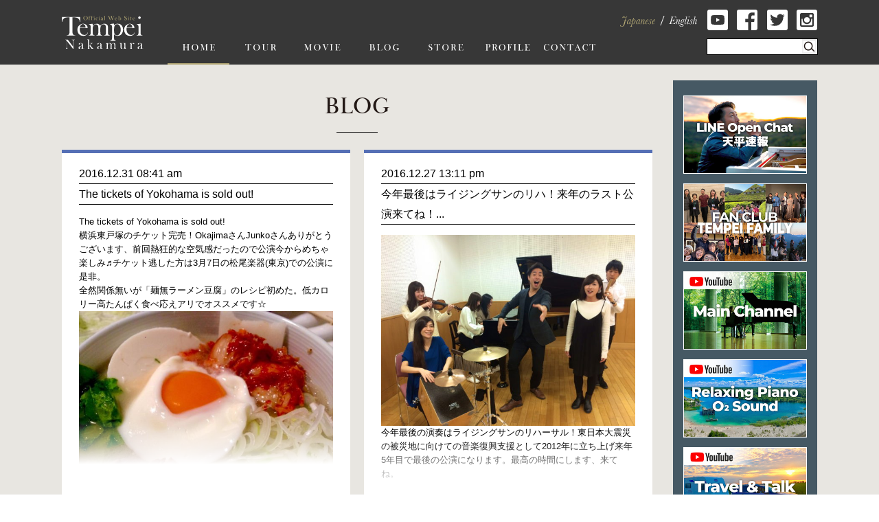

--- FILE ---
content_type: text/html; charset=UTF-8
request_url: https://tempei.com/archives/date/2016/12/
body_size: 15748
content:
<!DOCTYPE html>
<html lang="ja" prefix="og: http://ogp.me/ns#">
<head>
    <script>
    ((navigator.userAgent.indexOf('iPhone') > 0) || navigator.userAgent.indexOf('iPod') > 0 || navigator.userAgent.indexOf('Android') > 0) && navigator.userAgent.indexOf('Mobile') > 0?
        document.write('<meta name="viewport" content="width=device-width">') :
        document.write('<meta name="viewport" content="width=768">');
</script>    <meta http-equiv="X-UA-Compatible" content="IE=edge">
<meta charset="UTF-8">
<meta property="og:type" content="website">
<meta property="og:title" content="Tempei Official Website">
<meta property="og:url" content="https://tempei.com">
<meta property="og:description" content="Composer, Pianist, Photographer & University Professor 作曲家, ピアニスト, 写真家, 大学教授">
<meta property="og:site_name" content="Tempei Official Website">
<meta property="og:image" content="https://tempei.com/wordpress/wp-content/themes/tempeizm/assets/img/home/kv.png">
<meta name="twitter:card" content="summary_large_image">
<meta name="twitter:site" content="@tempeizm">
<meta name="twitter:image" content="https://tempei.com/wordpress/wp-content/themes/tempeizm/assets/img/home/kv.png">
<meta property="twitter:title" content="Tempei Official Website">
<meta property="twitter:url" content="https://tempei.com" />
<meta property="twitter:description" content="Composer, Pianist, Photographer & University Professor 作曲家, ピアニスト, 写真家, 大学教授">

<link rel="stylesheet" href="/wordpress/wp-content/themes/tempeizm/assets/css/style.css">
<script src="https://code.jquery.com/jquery-2.2.4.min.js" integrity="sha256-BbhdlvQf/xTY9gja0Dq3HiwQF8LaCRTXxZKRutelT44=" crossorigin="anonymous"></script>
<script src="/wordpress/wp-content/themes/tempeizm/assets/js/common.js"></script>
    <!--schema-->
<script type="application/ld+json">
    [
        {
            "@context": "http://schema.org",
            "@type": "Person",
            "name": "Tempei Nakamura",
            "description": "天平さんについての詳細",

            "url": "https://tempei.com",
            "sameAs": [
                "https://www.facebook.com/tempeizm",
                "https://www.facebook.com/tempeinakamura",
                "https://twitter.com/tempeizm",
                "https://www.instagram.com/tempeizm/",
                "https://www.youtube.com/user/Tempei"
            ]
        },
        {
            "@context": "http://schema.org",
            "@type": "MusicAlbum",
            "@id": "https://musicbrainz.org/release/xxxxxx",
            "byArtist": {
                "@type": "MusicGroup",
                "name": "Bandname",
                "alternateName": "Alternative Name",
                "@id": "https://musicbrainz.org/artist/xxxxxx",
                "url": "https://yourwebsite.com"
            },
            "genre": [
                "Progressive Metal",
                "Metal"
            ],
            "image": "https://yourwebsite.com/albumcoverimage.jpg",
            "name": "Album Name",
            "numTracks": "6",
            "track": [
                {
                    "@type": "MusicRecording",
                    "@id": "https://musicbrainz.org/recording/xxxxxx",
                    "position": "1",
                    "duration": "PT4M28S",
                    "name": "Track Name",
                    "url": "https://yourwebsite.com/track/xxxxxx"
                },
                {
                    "@type": "MusicRecording",
                    "@id": "https://musicbrainz.org/recording/xxxxxx",
                    "position": "2",
                    "duration": "PT5M06S",
                    "name": "Track Name",
                    "url": "https://yourwebsite.com/track/xxxxxx"
                },
                {
                    "@type": "MusicRecording",
                    "@id": "https://musicbrainz.org/recording/xxxxxx",
                    "position": "3",
                    "duration": "PT3M21S",
                    "name": "Track Name",
                    "url": "https://yourwebsite.com/track/xxxxxx"
                },
                {
                    "@type": "MusicRecording",
                    "@id": "https://musicbrainz.org/recording/xxxxxx",
                    "position": "4",
                    "duration": "PT3M56S",
                    "name": "Track Name",
                    "url": "https://yourwebsite.com/track/xxxxxx"
                },
                {
                    "@type": "MusicRecording",
                    "@id": "https://musicbrainz.org/recording/xxxxxx",
                    "position": "5",
                    "duration": "PT5M03S",
                    "name": "Track Name",
                    "url": "https://yourwebsite.com/track/xxxxxx"
                },
                {
                    "@type": "MusicRecording",
                    "@id": "https://musicbrainz.org/recording/xxxxxx",
                    "position": "6",
                    "duration": "PT3M24S",
                    "name": "Track Name",
                    "url": "https://yourwebsite.com/track/xxxxxx"
                }
            ],
            "url": "https://yourwebsite.com/album/xxxxxx"
        }
    ]
</script>    <title>December | 2016 |  Tempei Official Web Site</title>
</head>
<body itemscope itemtype="http://schema.org/WebSite">

<!--*** block skip ***-->
<div class="p-blockSkip">
    <a id="PAGE_TOP">ページの先頭です</a>
    <ul>
        <li><a href="#CONTENTS">コンテンツエリアへ</a></li>
        <li><a href="#NAVIGATION">ナビゲーションへ</a></li>
    </ul>
</div>
<!--*** wrapper ***-->
<div class="l-wrapper">

    <!--*** header ***-->
        <header class="l-header" itemscope itemtype="http://schema.org/WPHeader">
        <div class="l-header__inner" role="banner">
            <!-- symbol -->
            <h1 class="c-symbol"><a href="/"><img src="/wordpress/wp-content/themes/tempeizm/assets/img/common/symbol_global.svg" alt="Tempei Nakamura Official Web Site"></a></h1>

            <!--*** global nav ***-->
            <div class="p-globalNav" id="NAVIGATION">

                <!--*** hunberger ***-->
                <p class="p-globalNav__open fn-globalNav"><span class="c-icn"></span><span class="c-caption"></span></p>

                <!--*** global nav ***-->
                <div class="p-globalNav__wrapper">
                    <nav class="p-globalNav__body" role="navigation">
                        <ul itemscope itemtype="http://schema.org/SiteNavigationElement">

                            
                            <li class="p-globalNav__item" itemprop="name"><a href="/" itemprop="url" class="is-current"><img src="/wordpress/wp-content/themes/tempeizm/assets/img/common/nav_home.svg" alt="HOME"></a></li>
                            <li class="p-globalNav__item" itemprop="name"><a href="/tour/" itemprop="url"><img src="/wordpress/wp-content/themes/tempeizm/assets/img/common/nav_tour.svg" alt="TOUR"></a></li>
                            <li class="p-globalNav__item" itemprop="name"><a href="/movie/" itemprop="url"><img src="/wordpress/wp-content/themes/tempeizm/assets/img/common/nav_movie.svg" alt="MOVIE"></a></li>
                            <li class="p-globalNav__item" itemprop="name"><a href="/blog/" itemprop="url"><img src="/wordpress/wp-content/themes/tempeizm/assets/img/common/nav_blog.svg" alt="BLOG"></a></li>
                            <li class="p-globalNav__item" itemprop="name"><a href="/store/" itemprop="url"><img src="/wordpress/wp-content/themes/tempeizm/assets/img/common/nav_store.svg" alt="STORE"></a></li>
                            <li class="p-globalNav__item" itemprop="name"><a href="/profile/" itemprop="url"><img src="/wordpress/wp-content/themes/tempeizm/assets/img/common/nav_profile.svg" alt="PROFILE"></a></li>
                            <li class="p-globalNav__item" itemprop="name"><a href="/contact/" itemprop="url"><img src="/wordpress/wp-content/themes/tempeizm/assets/img/common/nav_contact.svg" alt="CONTACT"></a></li>
                        </ul>
                    </nav>

                    <!--sns-->
                    <ul class="p-sns _sp">
                        <li><a href="https://www.youtube.com/user/Tempei" target="_blank"><img src="/wordpress/wp-content/themes/tempeizm/assets/img/common/icn_rect_youtube.svg" alt="Youtube"></a></li>
                        <li><a href="https://www.facebook.com/tempeizm" target="_blank"><img src="/wordpress/wp-content/themes/tempeizm/assets/img/common/icn_rect_facebook.svg" alt="Facebook"></a></li>
                        <li><a href="https://twitter.com/tempeizm" target="_blank"><img src="/wordpress/wp-content/themes/tempeizm/assets/img/common/icn_rect_twitter.svg" alt="Twitter"></a></li>
                        <li><a href="https://www.instagram.com/tempeizm/" target="_blank"><img src="/wordpress/wp-content/themes/tempeizm/assets/img/common/icn_rect_instagram.svg" alt="Instagram"></a></li>
                    </ul>
                </div>
            </div>
            <!--言語切替-->
            <div class="p-language_switch is-ja">
                <ul>
                    <li class="p-language_switch__item -ja">
                        <a href="./">
                            <svg xmlns="http://www.w3.org/2000/svg" width="50.75" height="14.5" viewBox="0 0 50.75 14.5">
                            <defs><style>.cls-1 { fill: #b0a573; fill-rule: evenodd; }</style></defs><path id="icn_lang_jp.svg" class="cls-1" d="M873.476 69.029l.109-.359h-1.327q.349-1.516.582-2.367a5.686 5.686 0 0 1 .392-1.129 2.472 2.472 0 0 1 .524-.6 1.2 1.2 0 0 0 .5-.711.241.241 0 0 0-.279-.265 1.054 1.054 0 0 0-.582.375 1.873 1.873 0 0 1-1.335.617 2.632 2.632 0 0 1-1.265-.484 2.839 2.839 0 0 0-1.42-.516 1.933 1.933 0 0 0-1.475.668 3.244 3.244 0 0 0-.8 1.481h.357a1.366 1.366 0 0 1 1.366-.781 5.129 5.129 0 0 1 .59.055 11.126 11.126 0 0 0 1.233.086 6.724 6.724 0 0 0 2.414-.406 16.923 16.923 0 0 0-1.9 3.976h-1.948l-.109.359h1.925q-.638 1.75-1.087 3.3-.6 2.086-1.043 3.234a4.106 4.106 0 0 1-1.052 1.664 1.975 1.975 0 0 1-1.3.516 1.387 1.387 0 0 1-.877-.266.767.767 0 0 1-.349-.633 2.239 2.239 0 0 1 .023-.234 2.521 2.521 0 0 0 .016-.258.767.767 0 0 0-.182-.531.57.57 0 0 0-.439-.2.558.558 0 0 0-.438.211.841.841 0 0 0-.183.57 1.585 1.585 0 0 0 .606 1.133 2.582 2.582 0 0 0 1.816.563 4.023 4.023 0 0 0 1.625-.316 3.838 3.838 0 0 0 1.331-1 6.4 6.4 0 0 0 1.079-1.832 19.231 19.231 0 0 0 .869-2.824l.73-3.1h1.3zm5.339-.586a.874.874 0 0 0-.954-.781 2.833 2.833 0 0 0-1.665.813 6.212 6.212 0 0 0-1.579 2.027 5.141 5.141 0 0 0-.605 2.277 1.879 1.879 0 0 0 .392 1.254 1.187 1.187 0 0 0 .935.465 1.942 1.942 0 0 0 1.245-.59 4.949 4.949 0 0 0 1.013-1.191 3.031 3.031 0 0 0-.155.836 1.127 1.127 0 0 0 .194.672.643.643 0 0 0 .559.273 1.557 1.557 0 0 0 1.036-.574 4.178 4.178 0 0 0 .865-1.278h-.326a1.961 1.961 0 0 1-1.234 1.235.262.262 0 0 1-.21-.082.362.362 0 0 1-.069-.238 6.7 6.7 0 0 1 .3-1.2l1.382-4.578h-.932zm-2.848 1.5q1.017-1.883 1.964-1.883a.553.553 0 0 1 .477.23.929.929 0 0 1 .167.559 8.322 8.322 0 0 1-.528 2.125 6.32 6.32 0 0 1-1.245 2.32 1.94 1.94 0 0 1-1.23.758.507.507 0 0 1-.466-.262 1.547 1.547 0 0 1-.155-.777 6.937 6.937 0 0 1 1.016-3.07zm6.162-.977l.248-.4q.335-.593.412-.7-.667 1.75-1.18 3.43l-1.609 5.366a2.818 2.818 0 0 1-.4.977 1.945 1.945 0 0 1-.814.094h-.171l-.109.344h3.244l.109-.344h-.359a1.308 1.308 0 0 1-.655-.094.286.286 0 0 1-.113-.226 3.72 3.72 0 0 1 .171-.688l.908-3.023a1 1 0 0 0 1.063.8 2.656 2.656 0 0 0 1.758-.789 5.216 5.216 0 0 0 1.362-2.008 6.013 6.013 0 0 0 .481-2.164 2.163 2.163 0 0 0-.4-1.34 1.194 1.194 0 0 0-.978-.535 2.8 2.8 0 0 0-2 1.492l.652-1.844.528-1.75h-.937l-.109.375a10.308 10.308 0 0 1-.466 1.3 16.418 16.418 0 0 1-.846 1.461l-1.466 2.367h.357zm.427 2.266a5.812 5.812 0 0 1 1.284-2.555 1.96 1.96 0 0 1 1.114-.617.511.511 0 0 1 .465.25 1.439 1.439 0 0 1 .156.75 8.254 8.254 0 0 1-.493 2.285 6.091 6.091 0 0 1-1.082 2.172 1.638 1.638 0 0 1-1.16.652.71.71 0 0 1-.59-.266 1.018 1.018 0 0 1-.209-.648 4.04 4.04 0 0 1 .209-1zm9.5-2.789a.876.876 0 0 0-.955-.781 2.836 2.836 0 0 0-1.665.813 6.212 6.212 0 0 0-1.579 2.027 5.141 5.141 0 0 0-.605 2.277 1.879 1.879 0 0 0 .392 1.254 1.187 1.187 0 0 0 .935.465 1.942 1.942 0 0 0 1.245-.59 4.949 4.949 0 0 0 1.013-1.191 3.07 3.07 0 0 0-.155.836 1.134 1.134 0 0 0 .194.672.643.643 0 0 0 .559.273 1.557 1.557 0 0 0 1.036-.574 4.178 4.178 0 0 0 .865-1.278h-.326a1.961 1.961 0 0 1-1.234 1.235.259.259 0 0 1-.209-.082.356.356 0 0 1-.07-.238 6.7 6.7 0 0 1 .3-1.2l1.382-4.578h-.932zm-2.849 1.5q1.017-1.883 1.964-1.883a.553.553 0 0 1 .477.23.929.929 0 0 1 .167.559 8.322 8.322 0 0 1-.528 2.125 6.32 6.32 0 0 1-1.245 2.32 1.94 1.94 0 0 1-1.23.758.507.507 0 0 1-.466-.262 1.547 1.547 0 0 1-.155-.777 6.95 6.95 0 0 1 1.015-3.07zm9.74 3.762a.85.85 0 0 1-.567.3.286.286 0 0 1-.213-.074.3.3 0 0 1-.074-.223 8.593 8.593 0 0 1 .334-1.125l.83-2.492a5.2 5.2 0 0 0 .318-1.313 1.06 1.06 0 0 0-.318-.832 1.08 1.08 0 0 0-.745-.285q-1.327 0-2.732 2.82a6.8 6.8 0 0 0 .52-2.078.866.866 0 0 0-.151-.559.554.554 0 0 0-.454-.183q-.868 0-1.839 1.773h.357a1.8 1.8 0 0 1 1.086-1.141.172.172 0 0 1 .148.063.329.329 0 0 1 .046.2 9.855 9.855 0 0 1-.372 1.406l-1.367 4.438h.946l.38-1.25a13.375 13.375 0 0 1 1.634-3.653q.949-1.394 1.54-1.394a.442.442 0 0 1 .345.125.559.559 0 0 1 .113.383 5.334 5.334 0 0 1-.334 1.266l-.83 2.383a5.515 5.515 0 0 0-.357 1.391.79.79 0 0 0 .252.637.9.9 0 0 0 .6.215 1.5 1.5 0 0 0 .99-.422 4.66 4.66 0 0 0 .951-1.266h-.4a4.348 4.348 0 0 1-.638.885zm3.36.332a.681.681 0 0 1-.574-.25 1.207 1.207 0 0 1-.194-.75 4.232 4.232 0 0 1 .217-1.289 8.865 8.865 0 0 0 2.514-1.5 2.229 2.229 0 0 0 .838-1.621 1.062 1.062 0 0 0-.225-.692.8.8 0 0 0-.659-.277 2.667 2.667 0 0 0-1.657.883 6.053 6.053 0 0 0-1.467 2.1 5.7 5.7 0 0 0-.516 2.188 1.759 1.759 0 0 0 .4 1.215 1.322 1.322 0 0 0 1.036.449q1.543 0 2.53-2.211h-.373q-.807 1.75-1.87 1.75zm.586-5.059a1.687 1.687 0 0 1 1.1-.91.444.444 0 0 1 .361.145.681.681 0 0 1 .12.441 2.206 2.206 0 0 1-.8 1.446 6.088 6.088 0 0 1-1.8 1.25 7.543 7.543 0 0 1 1.018-2.372zm5.874 2.668a9.469 9.469 0 0 0-.655-1.289 3.311 3.311 0 0 1-.52-1.461.751.751 0 0 1 .326-.633 1.251 1.251 0 0 1 .768-.242.622.622 0 0 1 .675.508.473.473 0 0 0 .373.461.338.338 0 0 0 .341-.414.771.771 0 0 0-.392-.6 1.575 1.575 0 0 0-.943-.281 1.982 1.982 0 0 0-1.342.515 1.616 1.616 0 0 0-.59 1.266 4.562 4.562 0 0 0 .7 1.852 3.955 3.955 0 0 1 .6 1.6 1.1 1.1 0 0 1-.427.918 1.507 1.507 0 0 1-.947.332 1.141 1.141 0 0 1-.574-.137.389.389 0 0 1-.241-.324.45.45 0 0 1 .031-.133 1.249 1.249 0 0 0 .047-.289.383.383 0 0 0-.419-.445.373.373 0 0 0-.307.156.6.6 0 0 0-.12.375 1.02 1.02 0 0 0 .4.762 1.756 1.756 0 0 0 1.2.356 2.106 2.106 0 0 0 1.633-.606 1.931 1.931 0 0 0 .555-1.332 2.568 2.568 0 0 0-.173-.915zm3.31 2.391a.682.682 0 0 1-.574-.25 1.207 1.207 0 0 1-.194-.75 4.232 4.232 0 0 1 .217-1.289 8.872 8.872 0 0 0 2.515-1.5 2.232 2.232 0 0 0 .838-1.621 1.062 1.062 0 0 0-.225-.692.8.8 0 0 0-.66-.277 2.667 2.667 0 0 0-1.657.883 6.053 6.053 0 0 0-1.467 2.1 5.7 5.7 0 0 0-.516 2.188 1.764 1.764 0 0 0 .4 1.215 1.322 1.322 0 0 0 1.036.449q1.543 0 2.53-2.211h-.373q-.807 1.75-1.87 1.75zm.586-5.059a1.691 1.691 0 0 1 1.1-.91.443.443 0 0 1 .361.145.681.681 0 0 1 .12.441 2.2 2.2 0 0 1-.8 1.446 6.1 6.1 0 0 1-1.8 1.25 7.52 7.52 0 0 1 1.018-2.372z" transform="translate(-864.125 -63.594)"/>
                        </svg>
                        </a>
                    </li>
                    <li class="p-language_switch__item -en">
                        <a href="./?l=en">
                            <svg class="c-en" xmlns="http://www.w3.org/2000/svg" width="41.375" height="14.563" viewBox="0 0 41.375 14.563">
                            <defs><style>.cls-1 { fill: #b0a573; fill-rule: evenodd; }</style></defs><path id="icn_lang_en.svg" class="cls-1" d="M943.4 53.369a4.472 4.472 0 0 1-2.46.566h-.613a3.2 3.2 0 0 1-1.253-.172.605.605 0 0 1-.361-.594 5.527 5.527 0 0 1 .233-.945l.985-3.289h.862a4.5 4.5 0 0 1 .946.066.692.692 0 0 1 .423.316 1.777 1.777 0 0 1 .159.891 3.94 3.94 0 0 1-.085.8h.357l1.249-4.156h-.357a2.845 2.845 0 0 1-1.039 1.422 3.523 3.523 0 0 1-1.646.3h-.76l1.358-4.531h1.366a9.22 9.22 0 0 1 1.626.09 1.479 1.479 0 0 1 .779.547 3.525 3.525 0 0 1 .614 1.395h.317l-.038-2.391h-7.5l-.108.36h.31q1 0 1 .555a4.921 4.921 0 0 1-.233.984l-2.031 6.743a6.6 6.6 0 0 1-.357 1.012 1.056 1.056 0 0 1-.454.406 1.7 1.7 0 0 1-.811.176h-.225l-.108.359h8.808l.814-2.68h-.341a4.172 4.172 0 0 1-1.426 1.77zm7.551.336a.85.85 0 0 1-.567.3.286.286 0 0 1-.213-.074.3.3 0 0 1-.074-.223 8.593 8.593 0 0 1 .334-1.125l.83-2.492a5.212 5.212 0 0 0 .319-1.313 1.06 1.06 0 0 0-.319-.832 1.08 1.08 0 0 0-.745-.285q-1.326 0-2.731 2.82a6.828 6.828 0 0 0 .52-2.078.866.866 0 0 0-.152-.559.554.554 0 0 0-.454-.183q-.869 0-1.839 1.773h.357a1.8 1.8 0 0 1 1.087-1.141.171.171 0 0 1 .147.063.328.328 0 0 1 .047.2 9.938 9.938 0 0 1-.373 1.406l-1.37 4.438h.945l.38-1.25a13.375 13.375 0 0 1 1.634-3.652q.95-1.394 1.54-1.395a.444.444 0 0 1 .346.125.559.559 0 0 1 .112.383 5.334 5.334 0 0 1-.334 1.266l-.83 2.383a5.515 5.515 0 0 0-.357 1.391.79.79 0 0 0 .252.637.9.9 0 0 0 .6.215 1.5 1.5 0 0 0 .989-.422 4.66 4.66 0 0 0 .951-1.266h-.4a4.31 4.31 0 0 1-.636.885zm1.816-.688a1.26 1.26 0 0 0-.5.934.9.9 0 0 0 .3.648 3.372 3.372 0 0 0 1.482.586 6.992 6.992 0 0 1 1.785.578.77.77 0 0 1 .411.672 1.107 1.107 0 0 1-.585.914 3.113 3.113 0 0 1-1.719.39 2.578 2.578 0 0 1-1.568-.39 1.122 1.122 0 0 1-.512-.9 1.009 1.009 0 0 1 .318-.672.544.544 0 0 0 .186-.3c0-.136-.09-.2-.271-.2a1.067 1.067 0 0 0-.652.348 1.111 1.111 0 0 0-.38.855 1.335 1.335 0 0 0 .783 1.148 4.34 4.34 0 0 0 2.189.461 3.789 3.789 0 0 0 2.3-.6 1.728 1.728 0 0 0 .807-1.4 1.319 1.319 0 0 0-.33-.895 2.053 2.053 0 0 0-1.013-.574q-.683-.2-1.761-.437a2.455 2.455 0 0 1-.815-.274.427.427 0 0 1-.194-.359q0-.687 1.684-.906a3.266 3.266 0 0 0 1.924-.93 2.875 2.875 0 0 0 .784-2.133 2.333 2.333 0 0 0-.31-1.226.371.371 0 0 1 .271-.2.334.334 0 0 1 .249.172.522.522 0 0 0 .4.266.324.324 0 0 0 .357-.375.519.519 0 0 0-.179-.4.661.661 0 0 0-.458-.16 1.507 1.507 0 0 0-.861.43 1.473 1.473 0 0 0-.5-.312 1.7 1.7 0 0 0-.593-.1 2.411 2.411 0 0 0-1.824.895 2.954 2.954 0 0 0-.807 2.035 2.163 2.163 0 0 0 .252 1.074 1.9 1.9 0 0 0 .757.73 2.875 2.875 0 0 0-1.411.607zm1.812-3.891a1.635 1.635 0 0 1 1.261-1.137.652.652 0 0 1 .57.27 1.4 1.4 0 0 1 .19.809 4.985 4.985 0 0 1-.322 1.586 3.544 3.544 0 0 1-.659 1.274 1.046 1.046 0 0 1-.765.344.794.794 0 0 1-.609-.266 1 1 0 0 1-.245-.706 4.8 4.8 0 0 1 .575-2.173zm5.886 4.535a1.1 1.1 0 0 1-.66.367.313.313 0 0 1-.267-.117.572.572 0 0 1-.09-.352 3.622 3.622 0 0 1 .225-1.031l.226-.711 2.5-8.281h-.199a5.372 5.372 0 0 1-1.885.281l-.1.328h.3a1.061 1.061 0 0 1 .524.078.31.31 0 0 1 .105.266 5.84 5.84 0 0 1-.233.891l-1.811 6.032a10.541 10.541 0 0 0-.5 2.086 1.028 1.028 0 0 0 .256.715.873.873 0 0 0 .683.285q1.24 0 2.033-2.094h-.341a3.6 3.6 0 0 1-.77 1.258zm4.175-8.965a.633.633 0 0 0 .481.207.644.644 0 0 0 .478-.2.673.673 0 0 0 .2-.484.66.66 0 0 0-.2-.481.672.672 0 0 0-.955 0 .657.657 0 0 0-.2.481.682.682 0 0 0 .192.481zm-.97 9.254a.31.31 0 0 1-.26-.113.546.546 0 0 1-.089-.34 5.878 5.878 0 0 1 .411-1.383l.745-2.031a5.379 5.379 0 0 0 .411-1.516.925.925 0 0 0-.232-.656.782.782 0 0 0-.6-.25 1.586 1.586 0 0 0-1.02.492 4.472 4.472 0 0 0-.974 1.344h.372a3.544 3.544 0 0 1 .586-.855 1.108 1.108 0 0 1 .718-.473.29.29 0 0 1 .221.078.331.331 0 0 1 .074.234 4.788 4.788 0 0 1-.311 1.016l-.892 2.383a5.8 5.8 0 0 0-.435 1.586 1.011 1.011 0 0 0 .276.769.9.9 0 0 0 .64.262 1.656 1.656 0 0 0 1.129-.586 4.866 4.866 0 0 0 .951-1.344h-.373q-.775 1.383-1.35 1.383zm5.545-2.3a9.624 9.624 0 0 0-.656-1.289 3.311 3.311 0 0 1-.52-1.461.754.754 0 0 1 .326-.633 1.251 1.251 0 0 1 .768-.242.622.622 0 0 1 .676.508.471.471 0 0 0 .372.461.337.337 0 0 0 .341-.414.769.769 0 0 0-.391-.6 1.577 1.577 0 0 0-.943-.281 1.984 1.984 0 0 0-1.343.516 1.619 1.619 0 0 0-.59 1.266 4.553 4.553 0 0 0 .7 1.852 3.965 3.965 0 0 1 .6 1.6 1.1 1.1 0 0 1-.426.918 1.509 1.509 0 0 1-.947.332 1.145 1.145 0 0 1-.575-.137.388.388 0 0 1-.24-.324.42.42 0 0 1 .031-.133 1.306 1.306 0 0 0 .047-.289.383.383 0 0 0-.42-.445.37.37 0 0 0-.306.156.6.6 0 0 0-.12.375 1.022 1.022 0 0 0 .4.762 1.757 1.757 0 0 0 1.2.356 2.108 2.108 0 0 0 1.634-.605 1.931 1.931 0 0 0 .555-1.332 2.59 2.59 0 0 0-.177-.921zm2.8.82q.381-1.281.617-1.867a5.5 5.5 0 0 1 .749-1.254 3.779 3.779 0 0 1 .986-.953 1.662 1.662 0 0 1 .822-.285.458.458 0 0 1 .322.1.382.382 0 0 1 .105.293 6.634 6.634 0 0 1-.458 1.562l-.659 1.8a5.924 5.924 0 0 0-.435 1.664.973.973 0 0 0 .256.7.822.822 0 0 0 .613.266 1.6 1.6 0 0 0 1.032-.485 4.154 4.154 0 0 0 .939-1.281h-.38a3 3 0 0 1-.6.836.977.977 0 0 1-.629.336.276.276 0 0 1-.233-.1.481.481 0 0 1-.077-.3 8.108 8.108 0 0 1 .395-1.328l.683-1.961a7.328 7.328 0 0 0 .458-1.672.824.824 0 0 0-.256-.664 1.171 1.171 0 0 0-.776-.219q-1.149 0-2.545 1.7l1.761-5.828h-.194a5.38 5.38 0 0 1-1.831.281l-.093.328h.248a1.038 1.038 0 0 1 .516.078.3.3 0 0 1 .105.258 5.837 5.837 0 0 1-.233.891l-2.723 9.034h.924z" transform="translate(-935.531 -43.531)"/>
                        </svg>
                        </a>
                    </li>
                </ul>
            </div>

            <!--*** header utility ***-->
            <div class="l-header__utility _pc">

                <!--sns-->
                <ul class="p-sns">
                    <li><a href="https://www.youtube.com/user/Tempei" target="_blank" rel="noopener"><img src="/wordpress/wp-content/themes/tempeizm/assets/img/common/icn_rect_youtube.svg" alt="Youtube"></a></li>
                    <li><a href="https://www.facebook.com/tempeizm" target="_blank" rel="noopener"><img src="/wordpress/wp-content/themes/tempeizm/assets/img/common/icn_rect_facebook.svg" alt="Facebook"></a></li>
                    <li><a href="https://twitter.com/tempeizm" target="_blank" rel="noopener"><img src="/wordpress/wp-content/themes/tempeizm/assets/img/common/icn_rect_twitter.svg" alt="Twitter"></a></li>
                    <li><a href="https://www.instagram.com/tempeizm/" target="_blank" rel="noopener"><img src="/wordpress/wp-content/themes/tempeizm/assets/img/common/icn_rect_instagram.svg" alt="Instagram"></a></li>
                </ul>

                <!--検索窓-->
                <div class="p-search">
                    <form id="form" action="https://tempei.com/" method="get">
    <input type="hidden" name="l" value="ja">
    <label><input id="s-box" name="s" type="search"></label>
    <input type="submit" id="s-btn-area">
</form>                </div>
            </div>

        </div>
    </header>
    <!--*** container ***-->
    <div class="l-container">

        <!--*** sideBar ***-->
        <div class="l-sideBar" role="complementary">

    <!--バナー-->
    <ul class="c-bnr">
		<!-- 2025/03/15 日英切り替えを廃止 -->
		<li><a href="https://openchat.line.me/jp/cover/A67w1rC9e6hGvCnYSj0nwZUc9L5LceLo2UrJla2DGMrXWYcGha0IBQ5m93Q" target="_blank" rel="noopener"><img src="/wordpress/wp-content/themes/tempeizm/assets/img/bnr/LINE_Open_Chat.jpg" alt="LINE Open Chat - 天平速報"></a></li>
		<li><a href="https://tempeif.wixsite.com/family" target="_blank" rel="noopener"><img src="/wordpress/wp-content/themes/tempeizm/assets/img/bnr/Fan_Club.jpg" alt="Fan Club - Tempei Family"></a></li>
		<li><a href="https://www.youtube.com/@Tempei" target="_blank" rel="noopener"><img src="/wordpress/wp-content/themes/tempeizm/assets/img/bnr/Main_Channel.jpg" alt="Main Channel"></a></li>
		<li><a href="https://www.youtube.com/@O2Sound" target="_blank" rel="noopener"><img src="/wordpress/wp-content/themes/tempeizm/assets/img/bnr/Relaxing_Piano.jpg" alt="Relaxing Piano - O2 Sound"></a></li>
		<li><a href="https://www.youtube.com/@TempeiTabi" target="_blank" rel="noopener"><img src="/wordpress/wp-content/themes/tempeizm/assets/img/bnr/Travel_Talk.jpg" alt="Travel & Talk"></a></li>
    </ul>

    <!--ソーシャルプラグイン-->
    <div class="c-plugin">
		<a class="twitter-timeline" data-lang="en" data-width="180" data-height="320" data-theme="dark" data-chrome="nofooter" href="https://twitter.com/tempeizm?ref_src=twsrc%5Etfw">Tweets by tempeizm</a> <script async src="https://platform.twitter.com/widgets.js" charset="utf-8"></script>
    </div>

    <!--カテゴリー-->
    <figure class="c-archives">
        <figcaption class="fn-accordion">Category</figcaption>
        <ul>
            	<li class="cat-item cat-item-76"><a href="https://tempei.com/category/1-basic/">1.Basic</a>
</li>
	<li class="cat-item cat-item-43"><a href="https://tempei.com/category/2-concerts/">2.Concerts</a>
</li>
	<li class="cat-item cat-item-37"><a href="https://tempei.com/category/about-music/">About Music</a>
</li>
	<li class="cat-item cat-item-74"><a href="https://tempei.com/category/biography/">BIO</a>
</li>
	<li class="cat-item cat-item-34"><a href="https://tempei.com/category/blog/">BLOG</a>
</li>
	<li class="cat-item cat-item-48"><a href="https://tempei.com/category/concert-in-europe/">Concert in Europe</a>
</li>
	<li class="cat-item cat-item-46"><a href="https://tempei.com/category/concert-in-japan/">Concert in Japan</a>
</li>
	<li class="cat-item cat-item-53"><a href="https://tempei.com/category/concert-in-the-us/">Concert in the US</a>
</li>
	<li class="cat-item cat-item-75"><a href="https://tempei.com/category/contact/">CONTACT</a>
</li>
	<li class="cat-item cat-item-64"><a href="https://tempei.com/category/discography/">DISCO</a>
</li>
	<li class="cat-item cat-item-67"><a href="https://tempei.com/category/duo-project/">Duo Project</a>
</li>
	<li class="cat-item cat-item-58"><a href="https://tempei.com/category/europe/">europe</a>
</li>
	<li class="cat-item cat-item-56"><a href="https://tempei.com/category/europe-journey-in-2010/">Europe Journey in 2010</a>
</li>
	<li class="cat-item cat-item-63"><a href="https://tempei.com/category/european-tour-2015/">European Tour 2015</a>
</li>
	<li class="cat-item cat-item-62"><a href="https://tempei.com/category/friends/">Family &amp; Friends</a>
</li>
	<li class="cat-item cat-item-59"><a href="https://tempei.com/category/foods/">Foods</a>
</li>
	<li class="cat-item cat-item-35"><a href="https://tempei.com/category/good-photos/">Good photos</a>
</li>
	<li class="cat-item cat-item-68"><a href="https://tempei.com/category/kick-boxing/">Kick Boxing</a>
</li>
	<li class="cat-item cat-item-72"><a href="https://tempei.com/category/link-to-old-blog/">Link to old blog</a>
</li>
	<li class="cat-item cat-item-39"><a href="https://tempei.com/category/media/">MEDIA</a>
</li>
	<li class="cat-item cat-item-36"><a href="https://tempei.com/category/neo-resistance/">Neo Resistance</a>
</li>
	<li class="cat-item cat-item-41"><a href="https://tempei.com/category/news/">NEWS</a>
</li>
	<li class="cat-item cat-item-50"><a href="https://tempei.com/category/nyc/">NYC</a>
</li>
	<li class="cat-item cat-item-38"><a href="https://tempei.com/category/others/">Others</a>
</li>
	<li class="cat-item cat-item-55"><a href="https://tempei.com/category/paris/">Paris</a>
</li>
	<li class="cat-item cat-item-57"><a href="https://tempei.com/category/photo/">PHOTO</a>
</li>
	<li class="cat-item cat-item-51"><a href="https://tempei.com/category/radio/">Radio</a>
</li>
	<li class="cat-item cat-item-42"><a href="https://tempei.com/category/rising-sun/">Rising Sun</a>
</li>
	<li class="cat-item cat-item-40"><a href="https://tempei.com/category/saying/">Saying</a>
</li>
	<li class="cat-item cat-item-61"><a href="https://tempei.com/category/singing/">Singing</a>
</li>
	<li class="cat-item cat-item-80"><a href="https://tempei.com/category/tempei-mania/">TEMPEI MANIA</a>
</li>
	<li class="cat-item cat-item-73"><a href="https://tempei.com/category/tour/">TOUR</a>
</li>
	<li class="cat-item cat-item-49"><a href="https://tempei.com/category/traveling/">Traveling</a>
</li>
	<li class="cat-item cat-item-81"><a href="https://tempei.com/category/traveling-%e3%82%aa%e3%82%b9%e3%82%b9%e3%83%a1%e8%a6%b3%e5%85%89%e3%82%b9%e3%83%9d%e3%83%83%e3%83%88/">Traveling / オススメ観光スポット</a>
</li>
	<li class="cat-item cat-item-45"><a href="https://tempei.com/category/tv-show/">TV show</a>
</li>
	<li class="cat-item cat-item-54"><a href="https://tempei.com/category/video/">VIDEO</a>
</li>
	<li class="cat-item cat-item-52"><a href="https://tempei.com/category/videos/">Videos</a>
</li>
	<li class="cat-item cat-item-60"><a href="https://tempei.com/category/visions/">Visions</a>
</li>
	<li class="cat-item cat-item-47"><a href="https://tempei.com/category/volunteer-school/">Volunteer &amp; School</a>
</li>
	<li class="cat-item cat-item-66"><a href="https://tempei.com/category/%e3%81%bb%e3%81%bc%e5%85%a8%e5%9b%bd%e8%a1%8c%e8%84%9a%e3%83%84%e3%82%a2%e3%83%bc/">ほぼ全国行脚ツアー</a>
</li>
	<li class="cat-item cat-item-65"><a href="https://tempei.com/category/%e7%86%8a%e9%87%8e%e5%8f%a4%e9%81%93%e3%83%94%e3%82%a2%e3%83%8e%e6%95%91%e6%b8%88%e3%83%97%e3%83%ad%e3%82%b8%e3%82%a7%e3%82%af%e3%83%88/">熊野古道ピアノ救済プロジェクト</a>
</li>
	<li class="cat-item cat-item-44"><a href="https://tempei.com/category/%e7%a7%98%e5%a2%83-tour/">秘境 tour</a>
</li>
        </ul>
    </figure>
    <!--日別-->
    <figure class="c-archives">
        <figcaption class="fn-accordion">Archives</figcaption>
        <ul>
            	<li><a href='https://tempei.com/archives/date/2026/01/'>January 2026</a></li>
	<li><a href='https://tempei.com/archives/date/2025/12/'>December 2025</a></li>
	<li><a href='https://tempei.com/archives/date/2025/11/'>November 2025</a></li>
	<li><a href='https://tempei.com/archives/date/2025/10/'>October 2025</a></li>
	<li><a href='https://tempei.com/archives/date/2025/09/'>September 2025</a></li>
	<li><a href='https://tempei.com/archives/date/2025/08/'>August 2025</a></li>
	<li><a href='https://tempei.com/archives/date/2025/07/'>July 2025</a></li>
	<li><a href='https://tempei.com/archives/date/2025/06/'>June 2025</a></li>
	<li><a href='https://tempei.com/archives/date/2025/05/'>May 2025</a></li>
	<li><a href='https://tempei.com/archives/date/2025/04/'>April 2025</a></li>
	<li><a href='https://tempei.com/archives/date/2025/03/'>March 2025</a></li>
	<li><a href='https://tempei.com/archives/date/2025/02/'>February 2025</a></li>
	<li><a href='https://tempei.com/archives/date/2025/01/'>January 2025</a></li>
	<li><a href='https://tempei.com/archives/date/2024/12/'>December 2024</a></li>
	<li><a href='https://tempei.com/archives/date/2024/11/'>November 2024</a></li>
	<li><a href='https://tempei.com/archives/date/2024/10/'>October 2024</a></li>
	<li><a href='https://tempei.com/archives/date/2024/09/'>September 2024</a></li>
	<li><a href='https://tempei.com/archives/date/2024/08/'>August 2024</a></li>
	<li><a href='https://tempei.com/archives/date/2024/07/'>July 2024</a></li>
	<li><a href='https://tempei.com/archives/date/2024/06/'>June 2024</a></li>
	<li><a href='https://tempei.com/archives/date/2024/05/'>May 2024</a></li>
	<li><a href='https://tempei.com/archives/date/2024/04/'>April 2024</a></li>
	<li><a href='https://tempei.com/archives/date/2024/03/'>March 2024</a></li>
	<li><a href='https://tempei.com/archives/date/2024/02/'>February 2024</a></li>
	<li><a href='https://tempei.com/archives/date/2024/01/'>January 2024</a></li>
	<li><a href='https://tempei.com/archives/date/2023/12/'>December 2023</a></li>
	<li><a href='https://tempei.com/archives/date/2023/11/'>November 2023</a></li>
	<li><a href='https://tempei.com/archives/date/2023/10/'>October 2023</a></li>
	<li><a href='https://tempei.com/archives/date/2023/09/'>September 2023</a></li>
	<li><a href='https://tempei.com/archives/date/2023/08/'>August 2023</a></li>
	<li><a href='https://tempei.com/archives/date/2023/07/'>July 2023</a></li>
	<li><a href='https://tempei.com/archives/date/2023/06/'>June 2023</a></li>
	<li><a href='https://tempei.com/archives/date/2023/05/'>May 2023</a></li>
	<li><a href='https://tempei.com/archives/date/2023/04/'>April 2023</a></li>
	<li><a href='https://tempei.com/archives/date/2023/03/'>March 2023</a></li>
	<li><a href='https://tempei.com/archives/date/2023/02/'>February 2023</a></li>
	<li><a href='https://tempei.com/archives/date/2023/01/'>January 2023</a></li>
	<li><a href='https://tempei.com/archives/date/2022/12/'>December 2022</a></li>
	<li><a href='https://tempei.com/archives/date/2022/11/'>November 2022</a></li>
	<li><a href='https://tempei.com/archives/date/2022/10/'>October 2022</a></li>
	<li><a href='https://tempei.com/archives/date/2022/09/'>September 2022</a></li>
	<li><a href='https://tempei.com/archives/date/2022/08/'>August 2022</a></li>
	<li><a href='https://tempei.com/archives/date/2022/07/'>July 2022</a></li>
	<li><a href='https://tempei.com/archives/date/2022/06/'>June 2022</a></li>
	<li><a href='https://tempei.com/archives/date/2022/05/'>May 2022</a></li>
	<li><a href='https://tempei.com/archives/date/2022/04/'>April 2022</a></li>
	<li><a href='https://tempei.com/archives/date/2022/03/'>March 2022</a></li>
	<li><a href='https://tempei.com/archives/date/2022/02/'>February 2022</a></li>
	<li><a href='https://tempei.com/archives/date/2022/01/'>January 2022</a></li>
	<li><a href='https://tempei.com/archives/date/2021/12/'>December 2021</a></li>
	<li><a href='https://tempei.com/archives/date/2021/10/'>October 2021</a></li>
	<li><a href='https://tempei.com/archives/date/2021/09/'>September 2021</a></li>
	<li><a href='https://tempei.com/archives/date/2021/08/'>August 2021</a></li>
	<li><a href='https://tempei.com/archives/date/2021/07/'>July 2021</a></li>
	<li><a href='https://tempei.com/archives/date/2021/06/'>June 2021</a></li>
	<li><a href='https://tempei.com/archives/date/2021/05/'>May 2021</a></li>
	<li><a href='https://tempei.com/archives/date/2020/04/'>April 2020</a></li>
	<li><a href='https://tempei.com/archives/date/2019/11/'>November 2019</a></li>
	<li><a href='https://tempei.com/archives/date/2019/08/'>August 2019</a></li>
	<li><a href='https://tempei.com/archives/date/2019/07/'>July 2019</a></li>
	<li><a href='https://tempei.com/archives/date/2019/06/'>June 2019</a></li>
	<li><a href='https://tempei.com/archives/date/2019/05/'>May 2019</a></li>
	<li><a href='https://tempei.com/archives/date/2019/04/'>April 2019</a></li>
	<li><a href='https://tempei.com/archives/date/2019/03/'>March 2019</a></li>
	<li><a href='https://tempei.com/archives/date/2019/02/'>February 2019</a></li>
	<li><a href='https://tempei.com/archives/date/2019/01/'>January 2019</a></li>
	<li><a href='https://tempei.com/archives/date/2018/12/'>December 2018</a></li>
	<li><a href='https://tempei.com/archives/date/2018/11/'>November 2018</a></li>
	<li><a href='https://tempei.com/archives/date/2018/10/'>October 2018</a></li>
	<li><a href='https://tempei.com/archives/date/2018/09/'>September 2018</a></li>
	<li><a href='https://tempei.com/archives/date/2018/08/'>August 2018</a></li>
	<li><a href='https://tempei.com/archives/date/2018/07/'>July 2018</a></li>
	<li><a href='https://tempei.com/archives/date/2018/06/'>June 2018</a></li>
	<li><a href='https://tempei.com/archives/date/2018/05/'>May 2018</a></li>
	<li><a href='https://tempei.com/archives/date/2018/04/'>April 2018</a></li>
	<li><a href='https://tempei.com/archives/date/2018/03/'>March 2018</a></li>
	<li><a href='https://tempei.com/archives/date/2018/02/'>February 2018</a></li>
	<li><a href='https://tempei.com/archives/date/2018/01/'>January 2018</a></li>
	<li><a href='https://tempei.com/archives/date/2017/12/'>December 2017</a></li>
	<li><a href='https://tempei.com/archives/date/2017/11/'>November 2017</a></li>
	<li><a href='https://tempei.com/archives/date/2017/10/'>October 2017</a></li>
	<li><a href='https://tempei.com/archives/date/2017/09/'>September 2017</a></li>
	<li><a href='https://tempei.com/archives/date/2017/08/'>August 2017</a></li>
	<li><a href='https://tempei.com/archives/date/2017/07/'>July 2017</a></li>
	<li><a href='https://tempei.com/archives/date/2017/06/'>June 2017</a></li>
	<li><a href='https://tempei.com/archives/date/2017/05/'>May 2017</a></li>
	<li><a href='https://tempei.com/archives/date/2017/04/'>April 2017</a></li>
	<li><a href='https://tempei.com/archives/date/2017/03/'>March 2017</a></li>
	<li><a href='https://tempei.com/archives/date/2017/02/'>February 2017</a></li>
	<li><a href='https://tempei.com/archives/date/2017/01/'>January 2017</a></li>
	<li><a href='https://tempei.com/archives/date/2016/12/' aria-current="page">December 2016</a></li>
	<li><a href='https://tempei.com/archives/date/2016/11/'>November 2016</a></li>
	<li><a href='https://tempei.com/archives/date/2016/10/'>October 2016</a></li>
	<li><a href='https://tempei.com/archives/date/2016/09/'>September 2016</a></li>
	<li><a href='https://tempei.com/archives/date/2016/08/'>August 2016</a></li>
	<li><a href='https://tempei.com/archives/date/2016/07/'>July 2016</a></li>
	<li><a href='https://tempei.com/archives/date/2016/06/'>June 2016</a></li>
	<li><a href='https://tempei.com/archives/date/2016/05/'>May 2016</a></li>
	<li><a href='https://tempei.com/archives/date/2016/04/'>April 2016</a></li>
	<li><a href='https://tempei.com/archives/date/2016/03/'>March 2016</a></li>
	<li><a href='https://tempei.com/archives/date/2016/02/'>February 2016</a></li>
	<li><a href='https://tempei.com/archives/date/2016/01/'>January 2016</a></li>
	<li><a href='https://tempei.com/archives/date/2015/12/'>December 2015</a></li>
	<li><a href='https://tempei.com/archives/date/2015/11/'>November 2015</a></li>
	<li><a href='https://tempei.com/archives/date/2015/10/'>October 2015</a></li>
	<li><a href='https://tempei.com/archives/date/2015/09/'>September 2015</a></li>
	<li><a href='https://tempei.com/archives/date/2015/08/'>August 2015</a></li>
	<li><a href='https://tempei.com/archives/date/2015/07/'>July 2015</a></li>
	<li><a href='https://tempei.com/archives/date/2015/06/'>June 2015</a></li>
	<li><a href='https://tempei.com/archives/date/2015/05/'>May 2015</a></li>
	<li><a href='https://tempei.com/archives/date/2015/04/'>April 2015</a></li>
	<li><a href='https://tempei.com/archives/date/2015/03/'>March 2015</a></li>
	<li><a href='https://tempei.com/archives/date/2015/02/'>February 2015</a></li>
	<li><a href='https://tempei.com/archives/date/2015/01/'>January 2015</a></li>
	<li><a href='https://tempei.com/archives/date/2014/12/'>December 2014</a></li>
	<li><a href='https://tempei.com/archives/date/2014/11/'>November 2014</a></li>
	<li><a href='https://tempei.com/archives/date/2014/10/'>October 2014</a></li>
	<li><a href='https://tempei.com/archives/date/2014/09/'>September 2014</a></li>
	<li><a href='https://tempei.com/archives/date/2014/08/'>August 2014</a></li>
	<li><a href='https://tempei.com/archives/date/2014/07/'>July 2014</a></li>
	<li><a href='https://tempei.com/archives/date/2014/06/'>June 2014</a></li>
	<li><a href='https://tempei.com/archives/date/2014/05/'>May 2014</a></li>
	<li><a href='https://tempei.com/archives/date/2014/04/'>April 2014</a></li>
	<li><a href='https://tempei.com/archives/date/2014/03/'>March 2014</a></li>
	<li><a href='https://tempei.com/archives/date/2014/02/'>February 2014</a></li>
	<li><a href='https://tempei.com/archives/date/2014/01/'>January 2014</a></li>
	<li><a href='https://tempei.com/archives/date/2013/12/'>December 2013</a></li>
	<li><a href='https://tempei.com/archives/date/2013/11/'>November 2013</a></li>
	<li><a href='https://tempei.com/archives/date/2013/10/'>October 2013</a></li>
	<li><a href='https://tempei.com/archives/date/2013/09/'>September 2013</a></li>
	<li><a href='https://tempei.com/archives/date/2013/08/'>August 2013</a></li>
	<li><a href='https://tempei.com/archives/date/2013/07/'>July 2013</a></li>
	<li><a href='https://tempei.com/archives/date/2013/06/'>June 2013</a></li>
	<li><a href='https://tempei.com/archives/date/2013/05/'>May 2013</a></li>
	<li><a href='https://tempei.com/archives/date/2013/04/'>April 2013</a></li>
	<li><a href='https://tempei.com/archives/date/2013/03/'>March 2013</a></li>
	<li><a href='https://tempei.com/archives/date/2013/02/'>February 2013</a></li>
	<li><a href='https://tempei.com/archives/date/2013/01/'>January 2013</a></li>
	<li><a href='https://tempei.com/archives/date/2012/12/'>December 2012</a></li>
	<li><a href='https://tempei.com/archives/date/2012/11/'>November 2012</a></li>
	<li><a href='https://tempei.com/archives/date/2012/10/'>October 2012</a></li>
	<li><a href='https://tempei.com/archives/date/2012/09/'>September 2012</a></li>
	<li><a href='https://tempei.com/archives/date/2012/08/'>August 2012</a></li>
	<li><a href='https://tempei.com/archives/date/2012/07/'>July 2012</a></li>
	<li><a href='https://tempei.com/archives/date/2012/06/'>June 2012</a></li>
	<li><a href='https://tempei.com/archives/date/2012/05/'>May 2012</a></li>
	<li><a href='https://tempei.com/archives/date/2012/04/'>April 2012</a></li>
	<li><a href='https://tempei.com/archives/date/2012/03/'>March 2012</a></li>
	<li><a href='https://tempei.com/archives/date/2012/02/'>February 2012</a></li>
	<li><a href='https://tempei.com/archives/date/2012/01/'>January 2012</a></li>
	<li><a href='https://tempei.com/archives/date/2011/12/'>December 2011</a></li>
	<li><a href='https://tempei.com/archives/date/2011/11/'>November 2011</a></li>
	<li><a href='https://tempei.com/archives/date/2011/10/'>October 2011</a></li>
	<li><a href='https://tempei.com/archives/date/2011/08/'>August 2011</a></li>
	<li><a href='https://tempei.com/archives/date/2010/08/'>August 2010</a></li>
        </ul>
    </figure>
</div>
        <!--*** main ***-->
        <main class="l-main" role="main" id="CONTENTS">
            <article>

                <!--PICK UP-->
                <section class="p-pickUp">
                    <h1 class="c-heading -lv1 -blog">BLOG</h1>

                    <div class="p-pickUp__body c-grid" data-grid="pc:m20">
                                                    <article class="p-pickUp__item c-col is-list" data-col="pc:2-1">
                                <time>2016.12.31 08:41 am</time>
                                <h1>
                                                                            The tickets of Yokohama is sold out!                                                                    </h1>

								<div class="excerpt">
                                                                            <p>The tickets of Yokohama is sold out!<br />
横浜東戸塚のチケット完売！OkajimaさんJunkoさんありがとうございます、前回熱狂的な空気感だったので公演今からめちゃ楽しみ♬チケット逃した方は3月7日の松尾楽器(東京)での公演に是非。<br />
全然関係無いが「麺無ラーメン豆腐」のレシピ初めた。低カロリー高たんぱく食べ応えアリでオススメです☆</p>
<p><a href="https://tempei.com/japan/wp-content/uploads/15747835_10154670897377254_2402571512665213461_n.jpg"><img loading="lazy" src="https://tempei.com/japan/wp-content/uploads/15747835_10154670897377254_2402571512665213461_n-600x529.jpg" alt="15747835_10154670897377254_2402571512665213461_n" width="600" height="529" class="aligncenter size-large wp-image-9332" /></a></p>
                                    								</div>

                                                                        	<div class="c-showDetail"><a class="more-link" href="https://tempei.com/archives/9331/">Show Detail</a></div>
                                                                </article>
                                                    <article class="p-pickUp__item c-col is-list" data-col="pc:2-1">
                                <time>2016.12.27 13:11 pm</time>
                                <h1>
                                                                            今年最後はライジングサンのリハ！来年のラスト公演来てね！...                                                                    </h1>

								<div class="excerpt">
                                                                            <p><a href="https://tempei.com/japan/wp-content/uploads/75d91be3b78edb2bccfe2ddb4df207e2.jpg"><img loading="lazy" src="https://tempei.com/japan/wp-content/uploads/75d91be3b78edb2bccfe2ddb4df207e2-600x450.jpg" alt="%e5%86%99%e7%9c%9f-2016-12-27-11-36-07" width="600" height="450" class="aligncenter size-large wp-image-9317" /></a></p>
<p>今年最後の演奏はライジングサンのリハーサル！東日本大震災の被災地に向けての音楽復興支援として2012年に立ち上げ来年5年目で最後の公演になります。最高の時間にします、来てね。<br />
&#8212;&#8212;&#8212;&#8212;&#8212;&#8212;&#8211;<br />
2017年1月14日 / 大阪, URGE高槻<br />
【Rising Sun ザ・ファイナル in 関西】<br />
Ticket : 前売¥3,500 / 学割¥2,000 / 当日¥4,000 (全席自由)<br />
(1ドリンク＆1フードの注文必須)<br />
問い合わせ : 06-6462-4055 / tempeinfo@bethcompany.com<br />
開場13:00 開演14:00(昼公演)<br />
E-Ticket : <a href="https://t.livepocket.jp/e/20170114" class="autohyperlink" target="_blank" rel="nofollow">https://t.livepocket.jp/e/20170114</a><br />
開場18:00 開演19:00(夜公演)<br />
E-Ticket : <a href="https://t.livepocket.jp/e/201701142" class="autohyperlink" target="_blank" rel="nofollow">https://t.livepocket.jp/e/201701142</a><br />
&#8212;&#8212;&#8212;&#8212;&#8212;&#8212;&#8211;<br />
2017年3月4日17:30〜東京, きゅりあん小ホール<br />
【Rising Sun ザ・ファイナル in 東京】<br />
Ticket : 前売¥4,000 / 学割¥2,500 / 当日¥4,500　(全席自由)<br />
問い合わせ : 06-6462-4055 / tempeinfo@bethcompany.com<br />
E-Ticket : <a href="https://t.livepocket.jp/e/20170304" class="autohyperlink" target="_blank" rel="nofollow">https://t.livepocket.jp/e/20170304</a></p>
<p><a href="https://tempei.com/japan/wp-content/uploads/15727185_10154657540187254_17921739741367232_n.jpg"><img loading="lazy" src="https://tempei.com/japan/wp-content/uploads/15727185_10154657540187254_17921739741367232_n-600x450.jpg" alt="15727185_10154657540187254_17921739741367232_n" width="600" height="450" class="aligncenter size-large wp-image-9318" /></a></p>
<p><a href="https://tempei.com/japan/wp-content/uploads/79541d05eb3f93362149ccae53d6855b.jpg"><img loading="lazy" src="https://tempei.com/japan/wp-content/uploads/79541d05eb3f93362149ccae53d6855b-600x450.jpg" alt="%e5%86%99%e7%9c%9f-2016-12-27-11-08-01" width="600" height="450" class="aligncenter size-large wp-image-9319" /></a></p>
<p><a href="https://tempei.com/japan/wp-content/uploads/ae2443ae24888ae058dd333bf00f55b3.jpg"><img loading="lazy" src="https://tempei.com/japan/wp-content/uploads/ae2443ae24888ae058dd333bf00f55b3-600x450.jpg" alt="%e5%86%99%e7%9c%9f-2016-12-27-11-08-15" width="600" height="450" class="aligncenter size-large wp-image-9320" /></a></p>
<p><a href="https://tempei.com/japan/wp-content/uploads/10501e65281b7a9742388dc56c72d3ad.jpg"><img loading="lazy" src="https://tempei.com/japan/wp-content/uploads/10501e65281b7a9742388dc56c72d3ad-600x450.jpg" alt="%e5%86%99%e7%9c%9f-2016-12-27-11-07-55" width="600" height="450" class="aligncenter size-large wp-image-9321" /></a></p>
                                    								</div>

                                                                        	<div class="c-showDetail"><a class="more-link" href="https://tempei.com/archives/9327/">Show Detail</a></div>
                                                                </article>
                                                    <article class="p-pickUp__item c-col is-list" data-col="pc:2-1">
                                <time>2016.12.26 07:17 am</time>
                                <h1>
                                                                            I want to be a person who can save the hearts of people around me.                                                                    </h1>

								<div class="excerpt">
                                                                            <p>I want to be a person who can save the hearts of people around me.終わりがある人生、人々の心を救える存在でありたい。人生で一番大事な事。</p>
                                    								</div>

                                                                        	<div class="c-showDetail"><a class="more-link" href="https://tempei.com/archives/9315/">Show Detail</a></div>
                                                                </article>
                                                    <article class="p-pickUp__item c-col is-list" data-col="pc:2-1">
                                <time>2016.12.25 07:56 am</time>
                                <h1>
                                                                            Improvisation of my soul&#8230;                                                                    </h1>

								<div class="excerpt">
                                                                            <p><iframe width="640" height="360" src="https://www.youtube.com/embed/BhJR1loqgdU" frameborder="0" allowfullscreen></iframe></p>
<p>Improvisation of my soul&#8230;<br />
アメリカにいる大切な友人が病院で命の危機にいる事を聞いた…。<br />
やり切れない…、もっと会いたかった。<br />
音楽で人の命は救えない、何も変えられないかもしれない。<br />
でも人の心を救う事が出来るのなら、違う世界に行っても魂が音楽を聴く事が出来るなら、<br />
そう想い、全身全霊の魂を込めて演奏した即興です。</p>
                                    								</div>

                                                                        	<div class="c-showDetail"><a class="more-link" href="https://tempei.com/archives/9313/">Show Detail</a></div>
                                                                </article>
                                                    <article class="p-pickUp__item c-col is-list" data-col="pc:2-1">
                                <time>2016.12.22 17:28 pm</time>
                                <h1>
                                                                            強い人間とは、コンプレックスをバネに更に昇っていける人...                                                                    </h1>

								<div class="excerpt">
                                                                            <p>強い人間とは、コンプレックスが無い人ではない。それを感じる事をバネにして更に昇っていける人。<br />
英語で悔しい思いをしたらもっと話せるように。細くて舐められる人は鍛えればいい。技術が足りない人はスキル習得の為の考え方を多様化すればいい。そう、恐れずに悔しい思いをしよう。それはあなたの糧となる。</p>
                                    								</div>

                                                                        	<div class="c-showDetail"><a class="more-link" href="https://tempei.com/archives/9312/">Show Detail</a></div>
                                                                </article>
                                                    <article class="p-pickUp__item c-col is-list" data-col="pc:2-1">
                                <time>2016.12.19 20:52 pm</time>
                                <h1>
                                                                            I had concerts in Osaka &#038; Okayama then Im in Hokkaido now :)                                                                    </h1>

								<div class="excerpt">
                                                                            <p>I had concerts in Osaka &amp; Okayama then I just arrived in Hokkaido now 🙂<br />
大阪と岡山公演を終え、現在北海道にやってきています！明日の札幌公演、楽しみです♬</p>
<p><a href="https://tempei.com/japan/wp-content/uploads/IMG_5097.jpg"><img loading="lazy" class="aligncenter size-large wp-image-9302" src="https://tempei.com/japan/wp-content/uploads/IMG_5097-600x450.jpg" alt="img_5097" width="600" height="450" /></a></p>
<p><a href="https://tempei.com/japan/wp-content/uploads/IMG_5201.jpg"><img loading="lazy" class="aligncenter size-large wp-image-9308" src="https://tempei.com/japan/wp-content/uploads/IMG_5201-600x450.jpg" alt="img_5201" width="600" height="450" /></a></p>
<p><a href="https://tempei.com/japan/wp-content/uploads/IMG_5133.jpg"><img loading="lazy" class="aligncenter size-large wp-image-9307" src="https://tempei.com/japan/wp-content/uploads/IMG_5133-600x418.jpg" alt="img_5133" width="600" height="418" /></a></p>
<p><a href="https://tempei.com/japan/wp-content/uploads/IMG_5163.jpg"><img loading="lazy" class="aligncenter size-large wp-image-9303" src="https://tempei.com/japan/wp-content/uploads/IMG_5163-600x450.jpg" alt="img_5163" width="600" height="450" /></a></p>
<p><a href="https://tempei.com/japan/wp-content/uploads/IMG_5159.jpg"><img loading="lazy" class="aligncenter size-large wp-image-9305" src="https://tempei.com/japan/wp-content/uploads/IMG_5159-600x450.jpg" alt="img_5159" width="600" height="450" /></a></p>
<p><a href="https://tempei.com/japan/wp-content/uploads/IMG_5157.jpg"><img loading="lazy" class="aligncenter size-large wp-image-9306" src="https://tempei.com/japan/wp-content/uploads/IMG_5157-600x450.jpg" alt="img_5157" width="600" height="450" /></a></p>
                                    								</div>

                                                                        	<div class="c-showDetail"><a class="more-link" href="https://tempei.com/archives/9301/">Show Detail</a></div>
                                                                </article>
                                                    <article class="p-pickUp__item c-col is-list" data-col="pc:2-1">
                                <time>2016.12.16 07:23 am</time>
                                <h1>
                                                                            先月の熊本復興支援ツアーが熊本日日新聞で記事に                                                                    </h1>

								<div class="excerpt">
                                                                            <p><a href="https://tempei.com/japan/wp-content/uploads/15555504_199416073853771_2067282578_o.jpg"><img loading="lazy" src="https://tempei.com/japan/wp-content/uploads/15555504_199416073853771_2067282578_o-600x449.jpg" alt="15555504_199416073853771_2067282578_o" width="600" height="449" class="aligncenter size-large wp-image-9296" /></a></p>
<p>The interview about volunteer concert of &#8220;Project RisingSun&#8221; for victims of Kumamoto earthquake.<br />
先月のライジングサン熊本復興支援ツアーの記事が熊本日日新聞さんに掲載されました。協力して下さった皆様に感謝です。<br />
&#8212;&#8212;&#8212;&#8212;&#8212;&#8212;&#8212;&#8212;&#8212;&#8212;&#8212;&#8212;-<br />
2017年1月14日 / 大阪, URGE高槻<br />
【Rising Sun ザ・ファイナル in 関西】<br />
Ticket : 前売¥3,500 / 学割¥2,000 / 当日¥4,000 (全席自由)<br />
(1ドリンク＆1フードの注文必須)<br />
問い合わせ : 06-6462-4055 / tempeinfo@bethcompany.com </p>
<p>開場13:00 開演14:00(昼公演)<br />
E-Ticket : <a href="https://t.livepocket.jp/e/20170114" class="autohyperlink" target="_blank" rel="nofollow">https://t.livepocket.jp/e/20170114</a></p>
<p>開場18:00 開演19:00(夜公演)<br />
E-Ticket : <a href="https://t.livepocket.jp/e/201701142" class="autohyperlink" target="_blank" rel="nofollow">https://t.livepocket.jp/e/201701142</a><br />
&#8212;&#8212;&#8212;&#8212;&#8212;&#8212;&#8212;&#8212;&#8212;&#8212;&#8212;&#8212;-<br />
2017年3月4日17:30〜東京, きゅりあん小ホール<br />
【Rising Sun ザ・ファイナル in 東京】<br />
Ticket : 前売¥4,000 / 学割¥2,500 / 当日¥4,500　(全席自由)<br />
問い合わせ : 06-6462-4055 / tempeinfo@bethcompany.com<br />
E-Ticket : <a href="https://t.livepocket.jp/e/20170304" class="autohyperlink" target="_blank" rel="nofollow">https://t.livepocket.jp/e/20170304</a></p>
                                    								</div>

                                                                        	<div class="c-showDetail"><a class="more-link" href="https://tempei.com/archives/9298/">Show Detail</a></div>
                                                                </article>
                                                    <article class="p-pickUp__item c-col is-list" data-col="pc:2-1">
                                <time>2016.12.16 06:01 am</time>
                                <h1>
                                                                            【2016-12-15@Itoshima/Fukuoka】                                                                    </h1>

								<div class="excerpt">
                                                                            <p>I finished all of concerts in Fukuoka and go back to Osaka today.<br />
福岡3公演終え今日大阪に帰ります。福岡楽しかったな〜♬ありがとう！また来年帰って来ますのでみんな待っててね！明日の大阪公演は完売、ツアーも終盤です。</p>
<p><a href="https://tempei.com/japan/wp-content/uploads/IMG_5047.jpg"><img loading="lazy" src="https://tempei.com/japan/wp-content/uploads/IMG_5047-450x600.jpg" alt="img_5047" width="450" height="600" class="aligncenter size-large wp-image-9287" /></a></p>
<p><a href="https://tempei.com/japan/wp-content/uploads/IMG_5070.jpg"><img loading="lazy" src="https://tempei.com/japan/wp-content/uploads/IMG_5070-600x450.jpg" alt="img_5070" width="600" height="450" class="aligncenter size-large wp-image-9288" /></a></p>
<p><a href="https://tempei.com/japan/wp-content/uploads/IMG_5076.jpg"><img loading="lazy" src="https://tempei.com/japan/wp-content/uploads/IMG_5076-600x395.jpg" alt="img_5076" width="600" height="395" class="aligncenter size-large wp-image-9289" /></a></p>
<p><a href="https://tempei.com/japan/wp-content/uploads/IMG_5074.jpg"><img loading="lazy" src="https://tempei.com/japan/wp-content/uploads/IMG_5074-482x600.jpg" alt="img_5074" width="482" height="600" class="aligncenter size-large wp-image-9290" /></a></p>
<p><a href="https://tempei.com/japan/wp-content/uploads/IMG_5069.jpg"><img loading="lazy" src="https://tempei.com/japan/wp-content/uploads/IMG_5069-600x441.jpg" alt="img_5069" width="600" height="441" class="aligncenter size-large wp-image-9291" /></a></p>
<p><a href="https://tempei.com/japan/wp-content/uploads/IMG_5067.jpg"><img loading="lazy" src="https://tempei.com/japan/wp-content/uploads/IMG_5067-600x450.jpg" alt="img_5067" width="600" height="450" class="aligncenter size-large wp-image-9292" /></a></p>
                                    								</div>

                                                                        	<div class="c-showDetail"><a class="more-link" href="https://tempei.com/archives/9286/">Show Detail</a></div>
                                                                </article>
                                                    <article class="p-pickUp__item c-col is-list" data-col="pc:2-1">
                                <time>2016.12.14 04:43 am</time>
                                <h1>
                                                                            2016-12-11~13@Momoan/Fukuoka                                                                    </h1>

								<div class="excerpt">
                                                                            <p>I finished 2 concerts at Momoan in Fukuoka! I enjoyed a lot with my friends 🙂<br />
福岡もも庵での2公演を終え、福岡満喫中♬くいもんうまか〜。明日は「けやきの杜」で公演です。</p>
<p><a href="https://tempei.com/japan/wp-content/uploads/IMG_4987.jpg"><img loading="lazy" src="https://tempei.com/japan/wp-content/uploads/IMG_4987-600x600.jpg" alt="img_4987" width="600" height="600" class="aligncenter size-large wp-image-9274" /></a></p>
<p><a href="https://tempei.com/japan/wp-content/uploads/IMG_4944.jpg"><img loading="lazy" src="https://tempei.com/japan/wp-content/uploads/IMG_4944-600x458.jpg" alt="img_4944" width="600" height="458" class="aligncenter size-large wp-image-9275" /></a></p>
<p><a href="https://tempei.com/japan/wp-content/uploads/IMG_4963.jpg"><img loading="lazy" src="https://tempei.com/japan/wp-content/uploads/IMG_4963-600x450.jpg" alt="img_4963" width="600" height="450" class="aligncenter size-large wp-image-9276" /></a></p>
<p><a href="https://tempei.com/japan/wp-content/uploads/IMG_4950.jpg"><img loading="lazy" src="https://tempei.com/japan/wp-content/uploads/IMG_4950-517x600.jpg" alt="img_4950" width="517" height="600" class="aligncenter size-large wp-image-9277" /></a></p>
<p><a href="https://tempei.com/japan/wp-content/uploads/IMG_4973.jpg"><img loading="lazy" src="https://tempei.com/japan/wp-content/uploads/IMG_4973-600x450.jpg" alt="img_4973" width="600" height="450" class="aligncenter size-large wp-image-9278" /></a></p>
<p><a href="https://tempei.com/japan/wp-content/uploads/IMG_5001.jpg"><img loading="lazy" src="https://tempei.com/japan/wp-content/uploads/IMG_5001-600x450.jpg" alt="img_5001" width="600" height="450" class="aligncenter size-large wp-image-9279" /></a></p>
<p><a href="https://tempei.com/japan/wp-content/uploads/IMG_4938.jpg"><img loading="lazy" src="https://tempei.com/japan/wp-content/uploads/IMG_4938-600x449.jpg" alt="img_4938" width="600" height="449" class="aligncenter size-large wp-image-9280" /></a></p>
<p><a href="https://tempei.com/japan/wp-content/uploads/IMG_4967.jpg"><img loading="lazy" src="https://tempei.com/japan/wp-content/uploads/IMG_4967-600x450.jpg" alt="img_4967" width="600" height="450" class="aligncenter size-large wp-image-9281" /></a></p>
<p><a href="https://tempei.com/japan/wp-content/uploads/IMG_4957.jpg"><img loading="lazy" src="https://tempei.com/japan/wp-content/uploads/IMG_4957-600x450.jpg" alt="img_4957" width="600" height="450" class="aligncenter size-large wp-image-9282" /></a></p>
<p><a href="https://tempei.com/japan/wp-content/uploads/IMG_5009.jpg"><img loading="lazy" src="https://tempei.com/japan/wp-content/uploads/IMG_5009-600x450.jpg" alt="img_5009" width="600" height="450" class="aligncenter size-large wp-image-9283" /></a></p>
                                    								</div>

                                                                        	<div class="c-showDetail"><a class="more-link" href="https://tempei.com/archives/9273/">Show Detail</a></div>
                                                                </article>
                                                    <article class="p-pickUp__item c-col is-list" data-col="pc:2-1">
                                <time>2016.12.11 16:05 pm</time>
                                <h1>
                                                                            2016-12-5@Kumano/Nara                                                                    </h1>

								<div class="excerpt">
                                                                            <p>I’m in Fukuoka and will have 3concerts here! It was nice moment in Kumano on December 5th.<br />
16日まで福岡に滞在してもも庵、けやきの杜で3公演します♬12月5日は熊野市で秘境メンバー達と快晴の下のんびり過ごしました。</p>
<p><a href="https://tempei.com/japan/wp-content/uploads/DSC01320.jpg"><img loading="lazy" src="https://tempei.com/japan/wp-content/uploads/DSC01320-600x412.jpg" alt="dsc01320" width="600" height="412" class="aligncenter size-large wp-image-9257" /></a></p>
<p><a href="https://tempei.com/japan/wp-content/uploads/DSC01355.jpg"><img loading="lazy" src="https://tempei.com/japan/wp-content/uploads/DSC01355-600x400.jpg" alt="dsc01355" width="600" height="400" class="aligncenter size-large wp-image-9258" /></a></p>
<p><a href="https://tempei.com/japan/wp-content/uploads/DSC01305.jpg"><img loading="lazy" src="https://tempei.com/japan/wp-content/uploads/DSC01305-600x400.jpg" alt="dsc01305" width="600" height="400" class="aligncenter size-large wp-image-9259" /></a></p>
<p><a href="https://tempei.com/japan/wp-content/uploads/DSC01333.jpg"><img loading="lazy" src="https://tempei.com/japan/wp-content/uploads/DSC01333-400x600.jpg" alt="dsc01333" width="400" height="600" class="aligncenter size-large wp-image-9260" /></a></p>
<p><a href="https://tempei.com/japan/wp-content/uploads/DSC01340.jpg"><img loading="lazy" src="https://tempei.com/japan/wp-content/uploads/DSC01340-600x400.jpg" alt="dsc01340" width="600" height="400" class="aligncenter size-large wp-image-9261" /></a></p>
<p><a href="https://tempei.com/japan/wp-content/uploads/DSC01350.jpg"><img loading="lazy" src="https://tempei.com/japan/wp-content/uploads/DSC01350-543x600.jpg" alt="dsc01350" width="543" height="600" class="aligncenter size-large wp-image-9262" /></a></p>
<p><a href="https://tempei.com/japan/wp-content/uploads/DSC01385.jpg"><img loading="lazy" src="https://tempei.com/japan/wp-content/uploads/DSC01385-600x406.jpg" alt="dsc01385" width="600" height="406" class="aligncenter size-large wp-image-9263" /></a></p>
<p><a href="https://tempei.com/japan/wp-content/uploads/DSC01394.jpg"><img loading="lazy" src="https://tempei.com/japan/wp-content/uploads/DSC01394-600x400.jpg" alt="dsc01394" width="600" height="400" class="aligncenter size-large wp-image-9264" /></a></p>
<p><a href="https://tempei.com/japan/wp-content/uploads/IMG_4755.jpg"><img loading="lazy" src="https://tempei.com/japan/wp-content/uploads/IMG_4755.jpg" alt="img_4755" width="295" height="508" class="aligncenter size-large wp-image-9265" /></a></p>
<p><a href="https://tempei.com/japan/wp-content/uploads/2ab338119c5020b288b8750b565d00ea.jpg"><img loading="lazy" src="https://tempei.com/japan/wp-content/uploads/2ab338119c5020b288b8750b565d00ea-600x450.jpg" alt="%e5%86%99%e7%9c%9f-2016-12-05-11-57-06" width="600" height="450" class="aligncenter size-large wp-image-9266" /></a></p>
                                    								</div>

                                                                        	<div class="c-showDetail"><a class="more-link" href="https://tempei.com/archives/9256/">Show Detail</a></div>
                                                                </article>
                                                    <ul class='page-numbers'>
	<li><span aria-current="page" class="page-numbers current">1</span></li>
	<li><a class="page-numbers" href="https://tempei.com/archives/date/2016/12/page/2/">2</a></li>
	<li><a class="next page-numbers" href="https://tempei.com/archives/date/2016/12/page/2/">Next &raquo;</a></li>
</ul>
                        



                    </div>
                </section>
            </article>
        </main>
    </div>

    <!--*** footer ***-->
    <footer class="l-footer" itemscope itemtype="http://schema.org/WPFooter">
    <div class="l-footer__inner">

        <!--siteMap-->
        <div class="p-siteMap">

            <!--global link-->
            <ul>
                <li><a href="/tour/">TOUR</a></li>
                <li><a href="/past_concerts/">PAST CONCERTS</a></li>
                <li><a href="/movie/">MOVIE</a></li>
                <li><a href="/blog/">BLOG</a></li>
                <li><a href="/store/">STORE</a></li>
                <li><a href="/profile/">PROFILE</a></li>
                <li><a href="/contact/">CONTACT</a></li>
            </ul>

            <!--活動-->
            <ul>
            	                <li><a href="https://tempeizm.wixsite.com/europe" target="_blank" rel="noopener">クラウドファンディング</a></li>
                <li><a href="javascript:void(0);" class="fn-open-eZine">メルマガ登録フォーム</a></li>
                <li><a href="http://paypal.me/tempei" target="_blank" rel="noopener">天平の活動への寄付</a></li>
                <li><a href="http://www.risingsun.info/" target="_blank" rel="noopener">Rising Sun</a></li>
                            </ul>

            <!--その他-->
<!--            <ul>-->
<!--                <li><a href="">カテゴリ</a></li>-->
<!--                <li><a href="">アーカイブ</a></li>-->
<!--                <li><a href="">サイト内検索</a></li>-->
<!--            </ul>-->
        </div>


        <!--*** footer utility ***-->
        <div class="l-footer__utility">

            <!--言語切替-->
            <div class="p-language_switch is-ja">
                <ul>
                    <li class="p-language_switch__item -ja">
                        <a href="./">
                            <svg xmlns="http://www.w3.org/2000/svg" width="50.75" height="14.5" viewBox="0 0 50.75 14.5">
                                <defs><style>.cls-1 { fill: #b0a573; fill-rule: evenodd; }</style></defs><path id="icn_lang_jp.svg" class="cls-1" d="M873.476 69.029l.109-.359h-1.327q.349-1.516.582-2.367a5.686 5.686 0 0 1 .392-1.129 2.472 2.472 0 0 1 .524-.6 1.2 1.2 0 0 0 .5-.711.241.241 0 0 0-.279-.265 1.054 1.054 0 0 0-.582.375 1.873 1.873 0 0 1-1.335.617 2.632 2.632 0 0 1-1.265-.484 2.839 2.839 0 0 0-1.42-.516 1.933 1.933 0 0 0-1.475.668 3.244 3.244 0 0 0-.8 1.481h.357a1.366 1.366 0 0 1 1.366-.781 5.129 5.129 0 0 1 .59.055 11.126 11.126 0 0 0 1.233.086 6.724 6.724 0 0 0 2.414-.406 16.923 16.923 0 0 0-1.9 3.976h-1.948l-.109.359h1.925q-.638 1.75-1.087 3.3-.6 2.086-1.043 3.234a4.106 4.106 0 0 1-1.052 1.664 1.975 1.975 0 0 1-1.3.516 1.387 1.387 0 0 1-.877-.266.767.767 0 0 1-.349-.633 2.239 2.239 0 0 1 .023-.234 2.521 2.521 0 0 0 .016-.258.767.767 0 0 0-.182-.531.57.57 0 0 0-.439-.2.558.558 0 0 0-.438.211.841.841 0 0 0-.183.57 1.585 1.585 0 0 0 .606 1.133 2.582 2.582 0 0 0 1.816.563 4.023 4.023 0 0 0 1.625-.316 3.838 3.838 0 0 0 1.331-1 6.4 6.4 0 0 0 1.079-1.832 19.231 19.231 0 0 0 .869-2.824l.73-3.1h1.3zm5.339-.586a.874.874 0 0 0-.954-.781 2.833 2.833 0 0 0-1.665.813 6.212 6.212 0 0 0-1.579 2.027 5.141 5.141 0 0 0-.605 2.277 1.879 1.879 0 0 0 .392 1.254 1.187 1.187 0 0 0 .935.465 1.942 1.942 0 0 0 1.245-.59 4.949 4.949 0 0 0 1.013-1.191 3.031 3.031 0 0 0-.155.836 1.127 1.127 0 0 0 .194.672.643.643 0 0 0 .559.273 1.557 1.557 0 0 0 1.036-.574 4.178 4.178 0 0 0 .865-1.278h-.326a1.961 1.961 0 0 1-1.234 1.235.262.262 0 0 1-.21-.082.362.362 0 0 1-.069-.238 6.7 6.7 0 0 1 .3-1.2l1.382-4.578h-.932zm-2.848 1.5q1.017-1.883 1.964-1.883a.553.553 0 0 1 .477.23.929.929 0 0 1 .167.559 8.322 8.322 0 0 1-.528 2.125 6.32 6.32 0 0 1-1.245 2.32 1.94 1.94 0 0 1-1.23.758.507.507 0 0 1-.466-.262 1.547 1.547 0 0 1-.155-.777 6.937 6.937 0 0 1 1.016-3.07zm6.162-.977l.248-.4q.335-.593.412-.7-.667 1.75-1.18 3.43l-1.609 5.366a2.818 2.818 0 0 1-.4.977 1.945 1.945 0 0 1-.814.094h-.171l-.109.344h3.244l.109-.344h-.359a1.308 1.308 0 0 1-.655-.094.286.286 0 0 1-.113-.226 3.72 3.72 0 0 1 .171-.688l.908-3.023a1 1 0 0 0 1.063.8 2.656 2.656 0 0 0 1.758-.789 5.216 5.216 0 0 0 1.362-2.008 6.013 6.013 0 0 0 .481-2.164 2.163 2.163 0 0 0-.4-1.34 1.194 1.194 0 0 0-.978-.535 2.8 2.8 0 0 0-2 1.492l.652-1.844.528-1.75h-.937l-.109.375a10.308 10.308 0 0 1-.466 1.3 16.418 16.418 0 0 1-.846 1.461l-1.466 2.367h.357zm.427 2.266a5.812 5.812 0 0 1 1.284-2.555 1.96 1.96 0 0 1 1.114-.617.511.511 0 0 1 .465.25 1.439 1.439 0 0 1 .156.75 8.254 8.254 0 0 1-.493 2.285 6.091 6.091 0 0 1-1.082 2.172 1.638 1.638 0 0 1-1.16.652.71.71 0 0 1-.59-.266 1.018 1.018 0 0 1-.209-.648 4.04 4.04 0 0 1 .209-1zm9.5-2.789a.876.876 0 0 0-.955-.781 2.836 2.836 0 0 0-1.665.813 6.212 6.212 0 0 0-1.579 2.027 5.141 5.141 0 0 0-.605 2.277 1.879 1.879 0 0 0 .392 1.254 1.187 1.187 0 0 0 .935.465 1.942 1.942 0 0 0 1.245-.59 4.949 4.949 0 0 0 1.013-1.191 3.07 3.07 0 0 0-.155.836 1.134 1.134 0 0 0 .194.672.643.643 0 0 0 .559.273 1.557 1.557 0 0 0 1.036-.574 4.178 4.178 0 0 0 .865-1.278h-.326a1.961 1.961 0 0 1-1.234 1.235.259.259 0 0 1-.209-.082.356.356 0 0 1-.07-.238 6.7 6.7 0 0 1 .3-1.2l1.382-4.578h-.932zm-2.849 1.5q1.017-1.883 1.964-1.883a.553.553 0 0 1 .477.23.929.929 0 0 1 .167.559 8.322 8.322 0 0 1-.528 2.125 6.32 6.32 0 0 1-1.245 2.32 1.94 1.94 0 0 1-1.23.758.507.507 0 0 1-.466-.262 1.547 1.547 0 0 1-.155-.777 6.95 6.95 0 0 1 1.015-3.07zm9.74 3.762a.85.85 0 0 1-.567.3.286.286 0 0 1-.213-.074.3.3 0 0 1-.074-.223 8.593 8.593 0 0 1 .334-1.125l.83-2.492a5.2 5.2 0 0 0 .318-1.313 1.06 1.06 0 0 0-.318-.832 1.08 1.08 0 0 0-.745-.285q-1.327 0-2.732 2.82a6.8 6.8 0 0 0 .52-2.078.866.866 0 0 0-.151-.559.554.554 0 0 0-.454-.183q-.868 0-1.839 1.773h.357a1.8 1.8 0 0 1 1.086-1.141.172.172 0 0 1 .148.063.329.329 0 0 1 .046.2 9.855 9.855 0 0 1-.372 1.406l-1.367 4.438h.946l.38-1.25a13.375 13.375 0 0 1 1.634-3.653q.949-1.394 1.54-1.394a.442.442 0 0 1 .345.125.559.559 0 0 1 .113.383 5.334 5.334 0 0 1-.334 1.266l-.83 2.383a5.515 5.515 0 0 0-.357 1.391.79.79 0 0 0 .252.637.9.9 0 0 0 .6.215 1.5 1.5 0 0 0 .99-.422 4.66 4.66 0 0 0 .951-1.266h-.4a4.348 4.348 0 0 1-.638.885zm3.36.332a.681.681 0 0 1-.574-.25 1.207 1.207 0 0 1-.194-.75 4.232 4.232 0 0 1 .217-1.289 8.865 8.865 0 0 0 2.514-1.5 2.229 2.229 0 0 0 .838-1.621 1.062 1.062 0 0 0-.225-.692.8.8 0 0 0-.659-.277 2.667 2.667 0 0 0-1.657.883 6.053 6.053 0 0 0-1.467 2.1 5.7 5.7 0 0 0-.516 2.188 1.759 1.759 0 0 0 .4 1.215 1.322 1.322 0 0 0 1.036.449q1.543 0 2.53-2.211h-.373q-.807 1.75-1.87 1.75zm.586-5.059a1.687 1.687 0 0 1 1.1-.91.444.444 0 0 1 .361.145.681.681 0 0 1 .12.441 2.206 2.206 0 0 1-.8 1.446 6.088 6.088 0 0 1-1.8 1.25 7.543 7.543 0 0 1 1.018-2.372zm5.874 2.668a9.469 9.469 0 0 0-.655-1.289 3.311 3.311 0 0 1-.52-1.461.751.751 0 0 1 .326-.633 1.251 1.251 0 0 1 .768-.242.622.622 0 0 1 .675.508.473.473 0 0 0 .373.461.338.338 0 0 0 .341-.414.771.771 0 0 0-.392-.6 1.575 1.575 0 0 0-.943-.281 1.982 1.982 0 0 0-1.342.515 1.616 1.616 0 0 0-.59 1.266 4.562 4.562 0 0 0 .7 1.852 3.955 3.955 0 0 1 .6 1.6 1.1 1.1 0 0 1-.427.918 1.507 1.507 0 0 1-.947.332 1.141 1.141 0 0 1-.574-.137.389.389 0 0 1-.241-.324.45.45 0 0 1 .031-.133 1.249 1.249 0 0 0 .047-.289.383.383 0 0 0-.419-.445.373.373 0 0 0-.307.156.6.6 0 0 0-.12.375 1.02 1.02 0 0 0 .4.762 1.756 1.756 0 0 0 1.2.356 2.106 2.106 0 0 0 1.633-.606 1.931 1.931 0 0 0 .555-1.332 2.568 2.568 0 0 0-.173-.915zm3.31 2.391a.682.682 0 0 1-.574-.25 1.207 1.207 0 0 1-.194-.75 4.232 4.232 0 0 1 .217-1.289 8.872 8.872 0 0 0 2.515-1.5 2.232 2.232 0 0 0 .838-1.621 1.062 1.062 0 0 0-.225-.692.8.8 0 0 0-.66-.277 2.667 2.667 0 0 0-1.657.883 6.053 6.053 0 0 0-1.467 2.1 5.7 5.7 0 0 0-.516 2.188 1.764 1.764 0 0 0 .4 1.215 1.322 1.322 0 0 0 1.036.449q1.543 0 2.53-2.211h-.373q-.807 1.75-1.87 1.75zm.586-5.059a1.691 1.691 0 0 1 1.1-.91.443.443 0 0 1 .361.145.681.681 0 0 1 .12.441 2.2 2.2 0 0 1-.8 1.446 6.1 6.1 0 0 1-1.8 1.25 7.52 7.52 0 0 1 1.018-2.372z" transform="translate(-864.125 -63.594)"/>
                            </svg>
                        </a>
                    </li>
                    <li class="p-language_switch__item -en">
                        <a href="./?l=en">
                            <svg class="c-en" xmlns="http://www.w3.org/2000/svg" width="41.375" height="14.563" viewBox="0 0 41.375 14.563">
                                <defs><style>.cls-1 { fill: #b0a573; fill-rule: evenodd; }</style></defs><path id="icn_lang_en.svg" class="cls-1" d="M943.4 53.369a4.472 4.472 0 0 1-2.46.566h-.613a3.2 3.2 0 0 1-1.253-.172.605.605 0 0 1-.361-.594 5.527 5.527 0 0 1 .233-.945l.985-3.289h.862a4.5 4.5 0 0 1 .946.066.692.692 0 0 1 .423.316 1.777 1.777 0 0 1 .159.891 3.94 3.94 0 0 1-.085.8h.357l1.249-4.156h-.357a2.845 2.845 0 0 1-1.039 1.422 3.523 3.523 0 0 1-1.646.3h-.76l1.358-4.531h1.366a9.22 9.22 0 0 1 1.626.09 1.479 1.479 0 0 1 .779.547 3.525 3.525 0 0 1 .614 1.395h.317l-.038-2.391h-7.5l-.108.36h.31q1 0 1 .555a4.921 4.921 0 0 1-.233.984l-2.031 6.743a6.6 6.6 0 0 1-.357 1.012 1.056 1.056 0 0 1-.454.406 1.7 1.7 0 0 1-.811.176h-.225l-.108.359h8.808l.814-2.68h-.341a4.172 4.172 0 0 1-1.426 1.77zm7.551.336a.85.85 0 0 1-.567.3.286.286 0 0 1-.213-.074.3.3 0 0 1-.074-.223 8.593 8.593 0 0 1 .334-1.125l.83-2.492a5.212 5.212 0 0 0 .319-1.313 1.06 1.06 0 0 0-.319-.832 1.08 1.08 0 0 0-.745-.285q-1.326 0-2.731 2.82a6.828 6.828 0 0 0 .52-2.078.866.866 0 0 0-.152-.559.554.554 0 0 0-.454-.183q-.869 0-1.839 1.773h.357a1.8 1.8 0 0 1 1.087-1.141.171.171 0 0 1 .147.063.328.328 0 0 1 .047.2 9.938 9.938 0 0 1-.373 1.406l-1.37 4.438h.945l.38-1.25a13.375 13.375 0 0 1 1.634-3.652q.95-1.394 1.54-1.395a.444.444 0 0 1 .346.125.559.559 0 0 1 .112.383 5.334 5.334 0 0 1-.334 1.266l-.83 2.383a5.515 5.515 0 0 0-.357 1.391.79.79 0 0 0 .252.637.9.9 0 0 0 .6.215 1.5 1.5 0 0 0 .989-.422 4.66 4.66 0 0 0 .951-1.266h-.4a4.31 4.31 0 0 1-.636.885zm1.816-.688a1.26 1.26 0 0 0-.5.934.9.9 0 0 0 .3.648 3.372 3.372 0 0 0 1.482.586 6.992 6.992 0 0 1 1.785.578.77.77 0 0 1 .411.672 1.107 1.107 0 0 1-.585.914 3.113 3.113 0 0 1-1.719.39 2.578 2.578 0 0 1-1.568-.39 1.122 1.122 0 0 1-.512-.9 1.009 1.009 0 0 1 .318-.672.544.544 0 0 0 .186-.3c0-.136-.09-.2-.271-.2a1.067 1.067 0 0 0-.652.348 1.111 1.111 0 0 0-.38.855 1.335 1.335 0 0 0 .783 1.148 4.34 4.34 0 0 0 2.189.461 3.789 3.789 0 0 0 2.3-.6 1.728 1.728 0 0 0 .807-1.4 1.319 1.319 0 0 0-.33-.895 2.053 2.053 0 0 0-1.013-.574q-.683-.2-1.761-.437a2.455 2.455 0 0 1-.815-.274.427.427 0 0 1-.194-.359q0-.687 1.684-.906a3.266 3.266 0 0 0 1.924-.93 2.875 2.875 0 0 0 .784-2.133 2.333 2.333 0 0 0-.31-1.226.371.371 0 0 1 .271-.2.334.334 0 0 1 .249.172.522.522 0 0 0 .4.266.324.324 0 0 0 .357-.375.519.519 0 0 0-.179-.4.661.661 0 0 0-.458-.16 1.507 1.507 0 0 0-.861.43 1.473 1.473 0 0 0-.5-.312 1.7 1.7 0 0 0-.593-.1 2.411 2.411 0 0 0-1.824.895 2.954 2.954 0 0 0-.807 2.035 2.163 2.163 0 0 0 .252 1.074 1.9 1.9 0 0 0 .757.73 2.875 2.875 0 0 0-1.411.607zm1.812-3.891a1.635 1.635 0 0 1 1.261-1.137.652.652 0 0 1 .57.27 1.4 1.4 0 0 1 .19.809 4.985 4.985 0 0 1-.322 1.586 3.544 3.544 0 0 1-.659 1.274 1.046 1.046 0 0 1-.765.344.794.794 0 0 1-.609-.266 1 1 0 0 1-.245-.706 4.8 4.8 0 0 1 .575-2.173zm5.886 4.535a1.1 1.1 0 0 1-.66.367.313.313 0 0 1-.267-.117.572.572 0 0 1-.09-.352 3.622 3.622 0 0 1 .225-1.031l.226-.711 2.5-8.281h-.199a5.372 5.372 0 0 1-1.885.281l-.1.328h.3a1.061 1.061 0 0 1 .524.078.31.31 0 0 1 .105.266 5.84 5.84 0 0 1-.233.891l-1.811 6.032a10.541 10.541 0 0 0-.5 2.086 1.028 1.028 0 0 0 .256.715.873.873 0 0 0 .683.285q1.24 0 2.033-2.094h-.341a3.6 3.6 0 0 1-.77 1.258zm4.175-8.965a.633.633 0 0 0 .481.207.644.644 0 0 0 .478-.2.673.673 0 0 0 .2-.484.66.66 0 0 0-.2-.481.672.672 0 0 0-.955 0 .657.657 0 0 0-.2.481.682.682 0 0 0 .192.481zm-.97 9.254a.31.31 0 0 1-.26-.113.546.546 0 0 1-.089-.34 5.878 5.878 0 0 1 .411-1.383l.745-2.031a5.379 5.379 0 0 0 .411-1.516.925.925 0 0 0-.232-.656.782.782 0 0 0-.6-.25 1.586 1.586 0 0 0-1.02.492 4.472 4.472 0 0 0-.974 1.344h.372a3.544 3.544 0 0 1 .586-.855 1.108 1.108 0 0 1 .718-.473.29.29 0 0 1 .221.078.331.331 0 0 1 .074.234 4.788 4.788 0 0 1-.311 1.016l-.892 2.383a5.8 5.8 0 0 0-.435 1.586 1.011 1.011 0 0 0 .276.769.9.9 0 0 0 .64.262 1.656 1.656 0 0 0 1.129-.586 4.866 4.866 0 0 0 .951-1.344h-.373q-.775 1.383-1.35 1.383zm5.545-2.3a9.624 9.624 0 0 0-.656-1.289 3.311 3.311 0 0 1-.52-1.461.754.754 0 0 1 .326-.633 1.251 1.251 0 0 1 .768-.242.622.622 0 0 1 .676.508.471.471 0 0 0 .372.461.337.337 0 0 0 .341-.414.769.769 0 0 0-.391-.6 1.577 1.577 0 0 0-.943-.281 1.984 1.984 0 0 0-1.343.516 1.619 1.619 0 0 0-.59 1.266 4.553 4.553 0 0 0 .7 1.852 3.965 3.965 0 0 1 .6 1.6 1.1 1.1 0 0 1-.426.918 1.509 1.509 0 0 1-.947.332 1.145 1.145 0 0 1-.575-.137.388.388 0 0 1-.24-.324.42.42 0 0 1 .031-.133 1.306 1.306 0 0 0 .047-.289.383.383 0 0 0-.42-.445.37.37 0 0 0-.306.156.6.6 0 0 0-.12.375 1.022 1.022 0 0 0 .4.762 1.757 1.757 0 0 0 1.2.356 2.108 2.108 0 0 0 1.634-.605 1.931 1.931 0 0 0 .555-1.332 2.59 2.59 0 0 0-.177-.921zm2.8.82q.381-1.281.617-1.867a5.5 5.5 0 0 1 .749-1.254 3.779 3.779 0 0 1 .986-.953 1.662 1.662 0 0 1 .822-.285.458.458 0 0 1 .322.1.382.382 0 0 1 .105.293 6.634 6.634 0 0 1-.458 1.562l-.659 1.8a5.924 5.924 0 0 0-.435 1.664.973.973 0 0 0 .256.7.822.822 0 0 0 .613.266 1.6 1.6 0 0 0 1.032-.485 4.154 4.154 0 0 0 .939-1.281h-.38a3 3 0 0 1-.6.836.977.977 0 0 1-.629.336.276.276 0 0 1-.233-.1.481.481 0 0 1-.077-.3 8.108 8.108 0 0 1 .395-1.328l.683-1.961a7.328 7.328 0 0 0 .458-1.672.824.824 0 0 0-.256-.664 1.171 1.171 0 0 0-.776-.219q-1.149 0-2.545 1.7l1.761-5.828h-.194a5.38 5.38 0 0 1-1.831.281l-.093.328h.248a1.038 1.038 0 0 1 .516.078.3.3 0 0 1 .105.258 5.837 5.837 0 0 1-.233.891l-2.723 9.034h.924z" transform="translate(-935.531 -43.531)"/>
                            </svg>
                        </a>
                    </li>
                </ul>
            </div>

            <!--sns-->
            <ul class="p-sns">
                <li><a href="https://www.youtube.com/user/Tempei" target="_blank"><img src="/wordpress/wp-content/themes/tempeizm/assets/img/common/icn_rect_youtube.svg" alt="Youtube"></a></li>
                <li><a href="https://www.facebook.com/tempeizm" target="_blank"><img src="/wordpress/wp-content/themes/tempeizm/assets/img/common/icn_rect_facebook.svg" alt="Facebook"></a></li>
                <li><a href="https://twitter.com/tempeizm" target="_blank"><img src="/wordpress/wp-content/themes/tempeizm/assets/img/common/icn_rect_twitter.svg" alt="Twitter"></a></li>
                <li><a href="https://www.instagram.com/tempeizm/" target="_blank"><img src="/wordpress/wp-content/themes/tempeizm/assets/img/common/icn_rect_instagram.svg" alt="Instagram"></a></li>
            </ul>

            <!--検索窓-->
            <div class="p-search">
                <form id="form" action="https://tempei.com/" method="get">
    <input type="hidden" name="l" value="ja">
    <label><input id="s-box" name="s" type="search"></label>
    <input type="submit" id="s-btn-area">
</form>            </div>
        </div>

        <!--copyright-->
        <p class="c-copyright" itemprop="copyrightHolder" itemscope itemtype="http://schema.org/Organization" role="contentinfo"><small>© 2019-2021 Tempei Nakamura <wbr>All Rights Reserved.</small></p>
    </div>
</footer>
    <!--*** mail magazine ***-->
    <div class="p-modal -eZine">
    <div class="p-modal__wrapper p-eZine">
        <div class="p-modal__inner">
            <div class="p-modal__body">
                				<!-- Begin Mailchimp Signup Form -->
				<link href="//cdn-images.mailchimp.com/embedcode/classic-10_7.css" rel="stylesheet" type="text/css">
				<style type="text/css">
					#mc_embed_signup{background:#fff; clear:left; font:14px Helvetica,Arial,sans-serif; }
					/* Add your own Mailchimp form style overrides in your site stylesheet or in this style block.
					   We recommend moving this block and the preceding CSS link to the HEAD of your HTML file. */
				</style>
				<div id="mc_embed_signup">
				<form action="https://tempei.us20.list-manage.com/subscribe/post?u=7c47dd6fd5abb147f433e94cd&id=0405a6f65a" method="post" id="mc-embedded-subscribe-form" name="mc-embedded-subscribe-form" class="validate" target="_blank" novalidate>
				    <div id="mc_embed_signup_scroll">
					<h2>↓メルマガ登録はこちら</h2>
				<div class="indicates-required"><span class="asterisk">*</span> 必須</div>
				<div class="mc-field-group">
					<label for="mce-EMAIL">Email Address  <span class="asterisk">*</span>
				</label>
					<input type="email" value="" name="EMAIL" class="required email" id="mce-EMAIL">
				</div>
				<div class="mc-field-group">
					<label for="mce-MMERGE3">Name </label>
					<input type="text" value="" name="MMERGE3" class="" id="mce-MMERGE3">
				</div>
					<div id="mce-responses" class="clear">
						<div class="response" id="mce-error-response" style="display:none"></div>
						<div class="response" id="mce-success-response" style="display:none"></div>
					</div>    <!-- real people should not fill this in and expect good things - do not remove this or risk form bot signups-->
				    <div style="position: absolute; left: -5000px;" aria-hidden="true"><input type="text" name="b_7c47dd6fd5abb147f433e94cd_0405a6f65a" tabindex="-1" value=""></div>
				    <div class="clear"><input type="submit" value="登録" name="subscribe" id="mc-embedded-subscribe" class="button"></div>
				    </div>
				</form>
				</div>
				<script type='text/javascript' src='//s3.amazonaws.com/downloads.mailchimp.com/js/mc-validate.js'></script><script type='text/javascript'>(function($) {window.fnames = new Array(); window.ftypes = new Array();fnames[0]='EMAIL';ftypes[0]='email';fnames[3]='MMERGE3';ftypes[3]='text';}(jQuery));var $mcj = jQuery.noConflict(true);</script>
				<!--End mc_embed_signup-->
              
                <div class="c-close -corner">閉じる</div>
            </div>
        </div>
    </div>
</div></div>
</body>
</html>

--- FILE ---
content_type: application/javascript
request_url: https://tempei.com/wordpress/wp-content/themes/tempeizm/assets/js/common.js
body_size: 439
content:
//click/touchend を pc/sp で判定
var clickEventType = (( window.ontouchstart!==null ) ? 'click':'touchend');

//accordion
$(function() {
    var $accordion = $('.fn-accordion');
    $accordion.on(clickEventType, function () {
        var $this = $(this);
        var $open_class = "is-open"
        var $is_open = $this.hasClass($open_class);
        // alert($is_open);
        if ($is_open) {
            $this.removeClass($open_class);
            $this.next().slideUp();
        } else {
            $this.addClass($open_class);
            $this.next().slideDown();
        }
    })
});

//globalNav open
$(function() {
    var $open_nav_class = $('.fn-globalNav');
    var $nav_wrapper = $('.p-globalNav__wrapper');
    $open_nav_class.on(clickEventType, function () {
        var $this = $(this);
        var $open_class = "is-open"
        var $is_open = $this.hasClass($open_class);
        if ($is_open) {
            $this.removeClass($open_class);
            $nav_wrapper.slideUp(200);
            $('body').css('overflow','auto');
        } else {
            $this.addClass($open_class);
            $nav_wrapper.slideDown(200);
            $(window).scrollTop(0);
            $(document).scrollTop(0);
            $('body').css('overflow','hidden');
        }
    })
});

//eZine
$(function() {
    var $open_eZine = $('.fn-open-eZine');
    var $modal_eZine = $('.p-modal.-eZine');
    var $close_eZine = $modal_eZine.find('.c-close.-corner');

    $open_eZine.on('click', function () {
        $modal_eZine.fadeIn(100);
    });

    $close_eZine.on('click', function () {
        $modal_eZine.fadeOut(100);
    })
});

--- FILE ---
content_type: image/svg+xml
request_url: https://tempei.com/wordpress/wp-content/themes/tempeizm/assets/img/common/nav_tour.svg
body_size: 1392
content:
<svg xmlns="http://www.w3.org/2000/svg" width="44.718" height="9.125" viewBox="0 0 44.718 9.125">
  <defs>
    <style>
      .cls-1 {
        fill: #fff;
        fill-rule: evenodd;
      }
    </style>
  </defs>
  <path id="nav_tour.svg" class="cls-1" d="M328.13,71.752a4.661,4.661,0,0,1-.073.965,1.077,1.077,0,0,1-.27.514,1.06,1.06,0,0,1-.4.267,2.074,2.074,0,0,1-.594.1v0.146h4.057V73.6a2.061,2.061,0,0,1-.588-0.1,1.064,1.064,0,0,1-.672-0.784,4.6,4.6,0,0,1-.073-0.962V65.277a8.07,8.07,0,0,1,2,.171,2.015,2.015,0,0,1,1.063.651,3.05,3.05,0,0,1,.537,1.336l0.146-.013-0.114-2.342h-8.589l-0.114,2.342,0.146,0.013a3.5,3.5,0,0,1,.438-1.206,1.7,1.7,0,0,1,.79-0.679,4.714,4.714,0,0,1,1.457-.248c0.3-.017.59-0.025,0.857-0.025v6.474Zm8.418-.716a4.229,4.229,0,0,0,.809,1.343,4.6,4.6,0,0,0,1.587,1.169,4.717,4.717,0,0,0,3.888-.013,4.788,4.788,0,0,0,1.622-1.2,4.447,4.447,0,0,0,.85-1.378,4.309,4.309,0,0,0,.292-1.569,4.254,4.254,0,0,0-1.117-2.89,4.853,4.853,0,0,0-1.6-1.21,4.409,4.409,0,0,0-1.892-.429,4.508,4.508,0,0,0-1.524.27,5.169,5.169,0,0,0-1.409.772,4.645,4.645,0,0,0-1.333,1.591,4.361,4.361,0,0,0-.457,1.978A4.407,4.407,0,0,0,336.548,71.036Zm1.526-3.434a4.507,4.507,0,0,1,.775-1.544,2.624,2.624,0,0,1,.911-0.762,2.676,2.676,0,0,1,1.164-.235,2.706,2.706,0,0,1,1.178.238,2.551,2.551,0,0,1,.9.759,4.624,4.624,0,0,1,.778,1.547,6.641,6.641,0,0,1,.276,1.934,4.9,4.9,0,0,1-1,3.132,2.969,2.969,0,0,1-.961.826,2.575,2.575,0,0,1-1.172.254,2.524,2.524,0,0,1-1.164-.257,2.979,2.979,0,0,1-.956-0.822,4.845,4.845,0,0,1-1-3.106A6.832,6.832,0,0,1,338.074,67.6Zm10.688-2.522v0.146a2.076,2.076,0,0,1,.593.1,1.014,1.014,0,0,1,.4.267,1.034,1.034,0,0,1,.273.514,4.861,4.861,0,0,1,.07.965v3.853a8.677,8.677,0,0,0,.038,1.009,1.981,1.981,0,0,0,.66,1.27,4.9,4.9,0,0,0,5.294-.044,1.717,1.717,0,0,0,.542-0.771,4.6,4.6,0,0,0,.137-1.311V67.073a4.6,4.6,0,0,1,.073-0.962,1.067,1.067,0,0,1,.673-0.784,2.056,2.056,0,0,1,.587-0.1V65.08h-2.926v0.146a2.056,2.056,0,0,1,.587.1,1.07,1.07,0,0,1,.673.781,4.664,4.664,0,0,1,.073.965v3.548q0,0.971-.026,1.231a2.1,2.1,0,0,1-.155.66,1.464,1.464,0,0,1-.365.483,2.834,2.834,0,0,1-1,.556,3.964,3.964,0,0,1-1.26.2,2.5,2.5,0,0,1-1.127-.225,1.871,1.871,0,0,1-.752-0.727,2.026,2.026,0,0,1-.27-0.721,8.514,8.514,0,0,1-.066-1.266V67.219a6.138,6.138,0,0,1,.066-1.092,1.069,1.069,0,0,1,.276-0.533,1.017,1.017,0,0,1,.4-0.267,2.1,2.1,0,0,1,.591-0.1V65.08h-4.056ZM364.013,69.5a1.842,1.842,0,0,1,.482.054,1.107,1.107,0,0,1,.368.181,3.306,3.306,0,0,1,.743.946,16.232,16.232,0,0,1,.806,1.606l0.444,1.009q0.045,0.1.2,0.444h2.107V73.6a1.153,1.153,0,0,1-.409-0.1,0.989,0.989,0,0,1-.308-0.273,5.2,5.2,0,0,1-.486-0.778q-0.289-.536-0.854-1.7-0.241-.508-0.361-0.708a1.516,1.516,0,0,0-.267-0.333,1.93,1.93,0,0,0-.565-0.33,4.531,4.531,0,0,0,.739-0.216,2.144,2.144,0,0,0,.5-0.292,1.928,1.928,0,0,0,.749-1.587,2.018,2.018,0,0,0-.346-1.171,2.1,2.1,0,0,0-.974-0.758,4.911,4.911,0,0,0-1.543-.267q-0.241-.006-1.009-0.006h-3.06v0.146a2.1,2.1,0,0,1,.591.1,1.017,1.017,0,0,1,.4.267,1.034,1.034,0,0,1,.273.514,4.861,4.861,0,0,1,.07.965v4.678a4.858,4.858,0,0,1-.07.965,1.032,1.032,0,0,1-.273.514,1.084,1.084,0,0,1-.4.263,1.989,1.989,0,0,1-.594.1v0.146h4.057V73.6a1.989,1.989,0,0,1-.594-0.1,1.084,1.084,0,0,1-.4-0.263,1.069,1.069,0,0,1-.269-0.517,4.6,4.6,0,0,1-.073-0.962V69.5h0.311ZM363.7,65.277h0.26a4.891,4.891,0,0,1,1.047.086,1.55,1.55,0,0,1,.635.3,1.941,1.941,0,0,1,.536.727,2.322,2.322,0,0,1,.194.943,2.084,2.084,0,0,1-.667,1.574,1.484,1.484,0,0,1-.637.368,5,5,0,0,1-1.127.089H363.7V65.277Z" transform="translate(-324.438 -64.844)"/>
</svg>


--- FILE ---
content_type: image/svg+xml
request_url: https://tempei.com/wordpress/wp-content/themes/tempeizm/assets/img/common/nav_movie.svg
body_size: 1501
content:
<svg xmlns="http://www.w3.org/2000/svg" width="52.406" height="9.125" viewBox="0 0 52.406 9.125">
  <defs>
    <style>
      .cls-1 {
        fill: #fff;
        fill-rule: evenodd;
      }
    </style>
  </defs>
  <path id="nav_movie.svg" class="cls-1" d="M416.665,65.08h-2.609l-2.85,6.786-2.749-6.786H405.7v0.146a1.828,1.828,0,0,1,.733.168,1.021,1.021,0,0,1,.435.441,1.806,1.806,0,0,1,.146.686c0.013,0.174.019,0.358,0.019,0.552v4.678a4.6,4.6,0,0,1-.073.962,1.079,1.079,0,0,1-.27.517,1.06,1.06,0,0,1-.4.267,2.053,2.053,0,0,1-.587.1v0.146h2.926V73.6a2.053,2.053,0,0,1-.587-0.1,1.07,1.07,0,0,1-.673-0.781,4.661,4.661,0,0,1-.073-0.965v-5.56l3.25,7.554h0.134l3.269-7.668v5.675a4.669,4.669,0,0,1-.073.962,1.079,1.079,0,0,1-.27.517,1.141,1.141,0,0,1-.4.263,1.989,1.989,0,0,1-.594.1v0.146h4.057V73.6a1.469,1.469,0,0,1-.984-0.368,1,1,0,0,1-.273-0.508,4.5,4.5,0,0,1-.077-0.971V67.073a5.866,5.866,0,0,1,.045-0.781,1.427,1.427,0,0,1,.1-0.409,0.9,0.9,0,0,1,.21-0.3,1.093,1.093,0,0,1,.4-0.263,2.06,2.06,0,0,1,.581-0.1V65.08Zm3.549,5.955a4.229,4.229,0,0,0,.809,1.343,4.6,4.6,0,0,0,1.587,1.169,4.717,4.717,0,0,0,3.888-.013,4.788,4.788,0,0,0,1.622-1.2,4.447,4.447,0,0,0,.85-1.378,4.309,4.309,0,0,0,.292-1.569,4.254,4.254,0,0,0-1.117-2.89,4.853,4.853,0,0,0-1.6-1.21,4.409,4.409,0,0,0-1.892-.429,4.508,4.508,0,0,0-1.524.27,5.169,5.169,0,0,0-1.409.772,4.645,4.645,0,0,0-1.333,1.591,4.361,4.361,0,0,0-.457,1.978A4.407,4.407,0,0,0,420.214,71.036ZM421.74,67.6a4.507,4.507,0,0,1,.775-1.544,2.624,2.624,0,0,1,.911-0.762,2.676,2.676,0,0,1,1.164-.235,2.706,2.706,0,0,1,1.178.238,2.562,2.562,0,0,1,.905.759,4.642,4.642,0,0,1,.777,1.547,6.641,6.641,0,0,1,.276,1.934,4.9,4.9,0,0,1-1,3.132,2.969,2.969,0,0,1-.961.826,2.575,2.575,0,0,1-1.172.254,2.524,2.524,0,0,1-1.164-.257,2.979,2.979,0,0,1-.956-0.822,4.845,4.845,0,0,1-1-3.106A6.832,6.832,0,0,1,421.74,67.6Zm10.25-2.376a2.029,2.029,0,0,1,.676.1,1.108,1.108,0,0,1,.466.314,6.506,6.506,0,0,1,.794,1.619l2.526,6.487h0.267l2.6-6.278q0.3-.736.479-1.089a3.32,3.32,0,0,1,.334-0.555,1.687,1.687,0,0,1,.492-0.425,1.551,1.551,0,0,1,.606-0.171V65.08h-2.825v0.146a1.445,1.445,0,0,1,.394.045,0.763,0.763,0,0,1,.279.152,0.788,0.788,0,0,1,.2.324,1.3,1.3,0,0,1,.076.451,4.275,4.275,0,0,1-.381,1.378l-1.821,4.481-1.879-5.11q-0.159-.425-0.191-0.552a1.216,1.216,0,0,1-.032-0.292,0.831,0.831,0,0,1,.121-0.435,0.745,0.745,0,0,1,.317-0.3,2.161,2.161,0,0,1,.686-0.146V65.08H431.99v0.146Zm11.157-.146v0.146a2.093,2.093,0,0,1,.59.1,1,1,0,0,1,.4.267,1.026,1.026,0,0,1,.273.514,4.785,4.785,0,0,1,.07.965v4.678a4.782,4.782,0,0,1-.07.965,1.024,1.024,0,0,1-.273.514,1.068,1.068,0,0,1-.4.263,1.988,1.988,0,0,1-.593.1v0.146H447.2V73.6a1.9,1.9,0,0,1-.692-0.149,1.03,1.03,0,0,1-.425-0.378,1.356,1.356,0,0,1-.165-0.489,5.3,5.3,0,0,1-.051-0.832V67.073a7.061,7.061,0,0,1,.038-0.774,1.191,1.191,0,0,1,.305-0.7,1.064,1.064,0,0,1,.4-0.267,2.056,2.056,0,0,1,.587-0.1V65.08h-4.056Zm7.278,0v0.146a2.084,2.084,0,0,1,.594.1,1.01,1.01,0,0,1,.4.267,1.063,1.063,0,0,1,.27.517,4.6,4.6,0,0,1,.073.962v4.678a4.6,4.6,0,0,1-.073.962,1.067,1.067,0,0,1-.673.784,2.053,2.053,0,0,1-.587.1v0.146H458l0.082-2.526-0.146-.006a5.481,5.481,0,0,1-.263.92,2.342,2.342,0,0,1-.371.622,1.906,1.906,0,0,1-.838.6,3.647,3.647,0,0,1-1.276.194,2.7,2.7,0,0,1-1.165-.213,1.368,1.368,0,0,1-.657-0.67A2.064,2.064,0,0,1,453.193,72a12.553,12.553,0,0,1-.045-1.266V69.283h0.362a2.657,2.657,0,0,1,.775.1,1.12,1.12,0,0,1,.495.3,1.51,1.51,0,0,1,.308.508,3.529,3.529,0,0,1,.168.787H455.4l0.025-3.4-0.146-.006a3.8,3.8,0,0,1-.143.739,1.157,1.157,0,0,1-.263.435,0.973,0.973,0,0,1-.476.273,3.69,3.69,0,0,1-.87.076h-0.381V65.277H454.6a5.079,5.079,0,0,1,1.079.092,1.849,1.849,0,0,1,.705.314,1.9,1.9,0,0,1,.552.616,2.709,2.709,0,0,1,.273.882l0.146-.006-0.108-2.095h-6.824Z" transform="translate(-405.688 -64.844)"/>
</svg>
